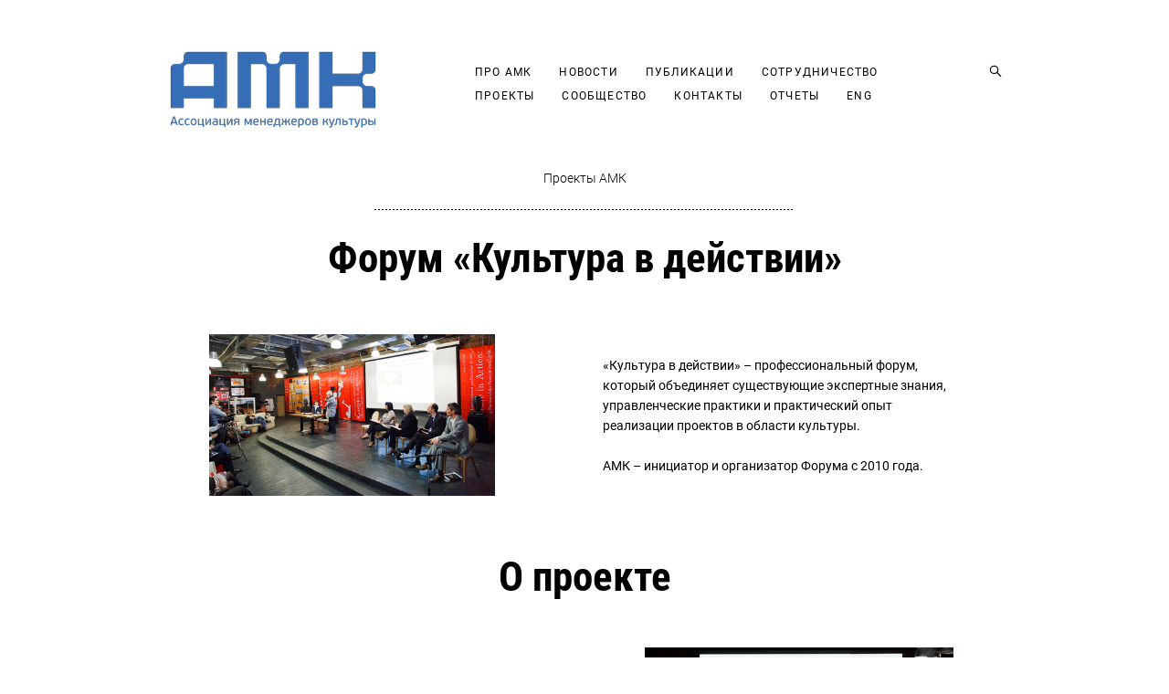

--- FILE ---
content_type: text/html; charset=UTF-8
request_url: https://amcult.ru/culturalforum
body_size: 21662
content:
<!-- Vigbo-cms //cdn-st2.vigbo.com/u32048/43163/ casey -->
<!DOCTYPE html>
<html lang="ru">
<head>
    <script>var _createCookie=function(e,o,t){var i,n="";t&&((i=new Date).setTime(i.getTime()+864e5*t),n="; expires="+i.toGMTString()),document.cookie=e+"="+o+n+"; path=/"};function getCookie(e){e=document.cookie.match(new RegExp("(?:^|; )"+e.replace(/([\.$?*|{}\(\)\[\]\\\/\+^])/g,"\\$1")+"=([^;]*)"));return e?decodeURIComponent(e[1]):void 0}"bot"==getCookie("_gphw_mode")&&_createCookie("_gphw_mode","humen",0);</script>
    <meta charset="utf-8">
<title>Форум «Культура в действии»</title>
<meta name="keywords" content="музей, конкурс, гранты, культура" />
<meta name="description" content="Проекты АМК" />
<meta property="og:title" content="Форум «Культура в действии»" />
<meta property="og:description" content="Проекты АМК" />
<meta property="og:url" content="https://amcult.ru/culturalforum" />
<meta property="og:type" content="website" />
<meta property="og:image" content="https://cdn-st2.vigbo.com/u32048/43163/blog/4399229/3283700/41524127/1000-e2932da52cfcbe799311236804cc634f.jpg" />
<meta property="og:image" content="https://cdn-st2.vigbo.com/u32048/43163/blog/4399229/3283700/41524103/1000-6b2011b57141933d6723319d7728c863.jpg" />
<meta property="og:image" content="https://cdn-st2.vigbo.com/u32048/43163/logo/u-dc3527e0521d71bfe8f002eeff462843.png" />

<meta name="viewport" content="width=device-width, initial-scale=1">


	<link rel="shortcut icon" href="//cdn-st2.vigbo.com/u32048/43163/favicon.ico" type="image/x-icon" />

<!-- Blog RSS -->

<!-- Preset CSS -->
    <script>window.use_preset = false;</script>

<script>
    window.cdn_paths = {};
    window.cdn_paths.modules = '//cdn-s.vigbo.com/cms/kevin2/site/' + 'dev/scripts/site/';
    window.cdn_paths.site_scripts = '//cdn-s.vigbo.com/cms/kevin2/site/' + 'dev/scripts/';
</script>
    <link href="https://fonts.googleapis.com/css?family=Abel|Alegreya:400,400i,700,700i,800,800i,900,900i|Alex+Brush|Amatic+SC:400,700|Andika|Anonymous+Pro:400i,700i|Anton|Arimo:400,400i,700,700i|Arsenal:400,400i,700,700i|Asap:400,400i,500,500i,600,600i,700,700i|Bad+Script|Baumans|Bitter:100,100i,200,200i,300,300i,400i,500,500i,600,600i,700i,800,800i,900,900i|Brygada+1918:400,700,400i,700i|Cactus+Classical+Serif|Carlito:400,700,400i,700i|Chocolate+Classical+Sans|Comfortaa:300,400,500,600,700|Commissioner:100,200,300,400,500,600,700,800,900|Cormorant:300i,400i,500,500i,600,600i,700i|Cormorant+Garamond:300i,400i,500,500i,600,600i,700i|Cormorant+Infant:300i,400i,500,500i,600,600i,700i|Cousine:400,400i,700,700i|Crafty+Girls|Cuprum:400,400i,700,700i|Days+One|Dela+Gothic+One|Delius+Unicase:400,700|Didact+Gothic|Dosis|EB+Garamond:400i,500,500i,600,600i,700i,800,800i|Euphoria+Script|Exo|Exo+2:100,100i,200,200i,300i,400i,500,500i,600,600i,700i,800,800i,900,900i|Federo|Fira+Code:300,500,600|Fira+Sans:100,100i,200,200i,300i,400i,500,500i,600,600i,700i,800,800i,900,900i|Fira+Sans+Condensed:100,100i,200,200i,300i,400i,500,500i,600,600i,700i,800,800i,900,900i|Forum|Gentium+Book+Plus:400,700,400i,700i|Gentium+Plus:400,700,400i,700i|Geologica:100,200,300,400,500,600,700,800,900|Glegoo:400,700|Golos+Text:400,500,600,700,800,900|Gudea:400,400i,700|Handlee|IBM+Plex+Mono:100,100i,200,200i,300i,400i,500,500i,600,600i,700i|IBM+Plex+Sans:100,100i,200,200i,300i,400i,500,500i,600,600i,700i|IBM+Plex+Serif:100,100i,200,200i,300,300i,400,400i,500,500i,600,600i,700,700i|Inter:100,200,300,400,500,600,700,800,900|Inter+Tight:100,200,300,400,500,600,700,800,900,100i,200i,300i,400i,500i,600i,700i,800i,900i|Istok+Web:400,400i,700,700i|JetBrains+Mono:100,100i,200,200i,300,300i,400,400i,500,500i,600,600i,700,700i,800,800i|Jost:100,100i,200,200i,300,300i,400,400i,500,500i,600,600i,700,700i,800,800i,900,900i|Jura:400,300,500,600,700|Kelly+Slab|Kranky|Krona+One|Leckerli+One|Ledger|Liter|Lobster|Lora:400,400i,700,700i,500,500i,600,600i|Lunasima:400,700|Manrope:200,300,400,500,600,700,800|Marck+Script|Marko+One|Marmelad|Merienda+One|Merriweather:300i,400i,700i,900,900i|Moderustic:300,400,500,600,700,800|Montserrat:300i,400i,500,500i,600,600i,700i,800,800i,900,900i|Montserrat+Alternates:100,100i,200,200i,300,300i,400,400i,500,500i,600,600i,700,700i,800,800i,900,900i|Mulish:200,300,400,500,600,700,800,900,200i,300i,400i,500i,600i,700i,800i,900i|Neucha|Noticia+Text:400,400i,700,700i|Noto+Sans:400,400i,700,700i|Noto+Sans+Mono:100,200,300,400,500,600,700,800,900|Noto+Serif:400,400i,700,700i|Noto+Serif+Display:100,200,300,400,500,600,700,800,900,100i,200i,300i,400i,500i,600i,700i,800i,900i|Nova+Flat|Nova+Oval|Nova+Round|Nova+Slim|Nunito:400,200,200i,300,300i,400i,600,600i,700,700i,800,800i,900,900i|Old+Standard+TT:400i|Open+Sans:300i,400i,600,600i,700i,800,800i|Open+Sans+Condensed:300,300i,700|Oranienbaum|Original+Surfer|Oswald:200,500,600|Oxygen:300|Pacifico|Philosopher:400,400i,700,700i|Piazzolla:100,200,300,400,500,600,700,800,900,100i,200i,300i,400i,500i,600i,700i,800i,900i|Play:400,700|Playfair+Display:400,700,400i,500,500i,600,600i,700i,800,800i,900,900i|Playfair+Display+SC|Poiret+One|Press+Start+2P|Prosto+One|PT+Mono|PT+Sans:400i,700i|PT+Sans+Caption:400,700|PT+Sans+Narrow:400,700|PT+Serif:400i,700i|PT+Serif+Caption:400,400i|Quicksand|Raleway:100,100i,300i,400i,500,500i,600,600i,700i,800,800i,900,900i|Roboto:100,100i,300i,400i,500,500i,700i,900,900i|Roboto+Condensed:300i,400i,700i|Roboto+Mono:100,100i,200,200i,300,300i,400,400i,500,500i,600,600i,700,700i|Roboto+Slab:100,200,500,600,800,900|Rochester|Rokkitt:400,100,300,500,600,700,800,900|Rubik:300i,400i,500,500i,600,600i,700i,800,800i,900,900i|Ruslan+Display|Russo+One|Salsa|Satisfy|Scada:400,400i,700,700i|Snippet|Sofia|Source+Code+Pro:200,300,400,500,600,700,900|Source+Sans+Pro:200,300,400,600,700,900|Source+Serif+Pro:200,200i,300,300i,400,400i,600,600i,700,700i,900,900i|Spectral:200,200i,300,300i,400,400i,500,500i,600,600i,700,700i,800,800i|Stint+Ultra+Expanded|STIX+Two+Text:400,700,400i,700i|Syncopate|Tenor+Sans|Tinos:400,400i,700,700i|Trochut|Ubuntu:300i,400i,500,500i,700i|Ubuntu+Condensed|Ubuntu+Mono:400,400i,700,700i|Unbounded:200,300,400,500,600,700,800,900|Underdog|Unkempt:400,700|Voces|Wix+Madefor+Display:400,500,600,700,800|Wix+Madefor+Text:400,500,600,700,800,400i,500i,600i,700i,800i|Yeseva+One|Ysabeau:100,200,300,400,500,600,700,800,900,100i,200i,300i,400i,500i,600i,700i,800i,900i|Ysabeau+Infant:100,200,300,400,500,600,700,800,900,100i,200i,300i,400i,500i,600i,700i,800i,900i|Ysabeau+Office:100,200,300,400,500,600,700,800,900,100i,200i,300i,400i,500i,600i,700i,800i,900i|Ysabeau+SC:100,200,300,400,500,600,700,800,900|Zen+Old+Mincho&display=swap&subset=cyrillic" rel="stylesheet">    <!-- CORE CSS -->
            <!-- SITE CSS -->
    <link rel="stylesheet" type="text/css" href="//cdn-s.vigbo.com/cms/kevin2/site/prod/css/build_cms_front.css?v=FnqQ0y">
    <!-- PREVIEW CSS -->
        
    <!-- LIFE CHANGED CSS -->
            <link rel="stylesheet" type="text/css" href="https://amcult.ru/css/custom.css?v=46.902" />
    
    
                    <!-- <script src="//cdn-s.vigbo.com/cms/kevin2/site/dev/scripts/vendor/jquery-1.9.1.min.js?v=dewsUi"></script> -->

    
    
    <!-- Google tag (gtag.js) -->
<script async src="https://www.googletagmanager.com/gtag/js?id=G-NBGRR20DLN"></script>
<script>
  window.dataLayer = window.dataLayer || [];
  function gtag(){dataLayer.push(arguments);}
  gtag('js', new Date());

  gtag('config', 'G-NBGRR20DLN');
</script>    <style>
    .adaptive-desktop .custom__content--max-width,
    .adaptive-desktop .md-infoline__wrap {
        max-width: 80%;
    }
</style>
    <script src="//cdn-s.vigbo.com/cms/kevin2/site/dev/scripts/vendor/jquery-3.3.1.min.js?ver=dewsUi"></script>

    </head>


	



    <body data-template="casey" class="f__preset-box f__site f__2 loading locale_ru casey mod--search-enable mod--img-logo mod--header-static mod--menu-action-on-scroll mod--menu-fixed-on-scroll mod--menu-effect-from-top mod--menu-align-content mod--infoline-cross-enable desktop adaptive-desktop mod--horizontal-menu mod--infoline-disable bot-version js--loading-cascade mod--font-none-preset layout-logo-left--by-logo   " data-preview="">

    <!-- +Share Body Code -->    


    <!-- -Share Body Code -->
    
        <div class="l-wrap js-wrap">

    <header class="l-header l-header-main js-header-main layout-logo-left--by-logo  ">
    <div class="l-header__wrapper custom__header-decorate-line custom__menu-bg-rgba mod--menubg-nochange custom__header-padding-y mod--show-menu-after-logo-load mod--effect-move-from-top">
        <div class="l-header__cont custom__content--max-width">

            <div class="l-header__row">

                <div class="l-header__col0 l-header__col l-header__mobile--box"><!-- mobile menu -->
                    <!-- basket icon for mobile -->
                                            <div class="md-menu__icons mod--right md-menu__li-l1">
                            <!-- Если есть поиск или корзина -->
    <div class="l-header__icons--box f__menu">
        &nbsp; <!-- для выравнивания по вертикали (дублирует размер шрифта) -->

        <div class="l-header__icons--wrap">
            <div class="js--iconBasketWrapper" >
                
            </div>

                            <div class="l-header__icon l-header__icon--search">
                    <a class="searchform__svg js--open_searchform design_editor-icons">
                        <svg xmlns="http://www.w3.org/2000/svg" viewBox="0 0 15.5 17.5"><ellipse class="search-svg-style" cx="5.92" cy="8.01" rx="5.17" ry="5.13"/><line class="search-svg-style" x1="9.59" y1="11.64" x2="14.75" y2="16.75"/></svg>
                    </a>
                </div>
                    </div>

        <!-- Add separator -->
                <!-- -->
    </div>
                        </div>
                                    </div>

                <div class="l-header__col1 l-header__col l-header__logo--box mod--set-logo-max-width">
                    <div id='logoWrap' class='logo__wrap' data-lt="" >
                        
<div class="logo logo-image">
	<a href="https://amcult.ru/">
		

			
			<img src="[data-uri]"
				 data-src="//cdn-st2.vigbo.com/u32048/43163/logo/u-dc3527e0521d71bfe8f002eeff462843.png?v=46.902"
				 alt=""
				 title=""
				 class=" mod--has-logo2x mod--has-logo1x "
				 						data-src2x="//cdn-st2.vigbo.com/u32048/43163/logo/u-@2x.png?v=46.902"
						data-width2x="200"
				 			/>
			</a>

</div>
                    </div>
                </div>

                <div class="l-header__col2 l-header__col l-header__menu--box">

                    <nav class='md-menu' data-menu-type="origin">
                        			<ul class="menu md-menu__main js--menu__main is--level1 		 mod--menu_left"><li  id="3453842" data-id="3453842" class="md-menu__li-l1 menu-item js--menu__li-l1  with-sub"><a class="md-menu__href-l1 js--menu-mobile-sildetoggle is--link-level1 f__menu   big-height5" href="https://amcult.ru/acm"  >ПРО АМК</a><div class="md-menu__wrap-l2 js--menu-submenu" id="sub-3453842" data-parent-id="3453842"><ul class="mod--submenu-center js--menu-submenu__ul mod--custom-scrollbar__not-mac"><li class="md-menu__li-l2 "><a class="md-menu__href-l2 f__sub-menu" href="https://amcult.ru/acm"  >Организация</a></li><li class="md-menu__li-l2 "><a class="md-menu__href-l2 f__sub-menu" href="https://amcult.ru/team"  >Команда</a></li><li class="md-menu__li-l2 "><a class="md-menu__href-l2 f__sub-menu" href="https://amcult.ru/sovet-partnerstva-amk"  >Совет партнерства </a></li><li class="md-menu__li-l2 "><a class="md-menu__href-l2 f__sub-menu" href="https://amcult.ru/vakansii"  >Вакансии</a></li><li class="md-menu__li-l2 "><a class="md-menu__href-l2 f__sub-menu" href="https://amcult.ru/dokumentatsija"  >Документация</a></li></ul></div></li><li  id="3453839" data-id="3453839" class="md-menu__li-l1 menu-item js--menu__li-l1 "><a class="md-menu__href-l1 is--link-level1 f__menu  big-height5" href="https://amcult.ru/news"  >НОВОСТИ</a></li><li  id="4449515" data-id="4449515" class="md-menu__li-l1 menu-item js--menu__li-l1  with-sub"><a class="md-menu__href-l1 js--menu-mobile-sildetoggle is--link-level1 f__menu   big-height5" href="https://amcult.ru/editions"  >ПУБЛИКАЦИИ</a><div class="md-menu__wrap-l2 js--menu-submenu" id="sub-4449515" data-parent-id="4449515"><ul class="mod--submenu-center js--menu-submenu__ul mod--custom-scrollbar__not-mac"><li class="md-menu__li-l2 "><a class="md-menu__href-l2 f__sub-menu" href="https://amcult.ru/editions"  >ИЗДАНИЯ</a></li><li class="md-menu__li-l2 "><a class="md-menu__href-l2 f__sub-menu" href="https://amcult.ru/articles"  >ДАЙДЖЕСТЫ И СТАТЬИ</a></li><li class="md-menu__li-l2 "><a class="md-menu__href-l2 f__sub-menu" href="https://amcult.ru/smi-o-proektah"  >СМИ О ПРОЕКТАХ</a></li></ul></div></li><li  id="3453851" data-id="3453851" class="md-menu__li-l1 menu-item js--menu__li-l1 "><a class="md-menu__href-l1 is--link-level1 f__menu  big-height5" href="https://amcult.ru/services"  >СОТРУДНИЧЕСТВО</a></li><li  id="3453860" data-id="3453860" class="md-menu__li-l1 menu-item js--menu__li-l1 "><a class="md-menu__href-l1 is--link-level1 f__menu  big-height5" href="https://amcult.ru/portfolio"  >ПРОЕКТЫ</a></li><li  id="3453872" data-id="3453872" class="md-menu__li-l1 menu-item js--menu__li-l1 "><a class="md-menu__href-l1 is--link-level1 f__menu  big-height5" href="https://amcult.ru/tobememberofacm"  >СООБЩЕСТВО</a></li><li  id="4042682" data-id="4042682" class="md-menu__li-l1 menu-item js--menu__li-l1 "><a class="md-menu__href-l1 is--link-level1 f__menu  big-height5" href="https://amcult.ru/contacts"  >КОНТАКТЫ</a></li><li  id="6350736" data-id="6350736" class="md-menu__li-l1 menu-item js--menu__li-l1 "><a class="md-menu__href-l1 is--link-level1 f__menu  big-height5" href="https://amcult.ru/otchety"  >ОТЧЕТЫ</a></li><li  id="4484510" data-id="4484510" class="md-menu__li-l1 menu-item js--menu__li-l1 "><a class="md-menu__href-l1 is--link-level1 f__menu  big-height5" href="http://en.amcult.ru" rel="ext noopener noreferrer" >ENG</a></li></ul><div class="md-menu-mobile__socials social-icons"><div class="social-icons-wrapper"></div></div>
                        <div class="js--menu-icons md-menu__icons md-menu__li-l1 md-menu__has-separator " >
                            <!-- Если есть поиск или корзина -->
    <div class="l-header__icons--box f__menu">
        &nbsp; <!-- для выравнивания по вертикали (дублирует размер шрифта) -->

        <div class="l-header__icons--wrap">
            <div class="js--iconBasketWrapper" >
                
            </div>

                            <div class="l-header__icon l-header__icon--search">
                    <a class="searchform__svg js--open_searchform design_editor-icons">
                        <svg xmlns="http://www.w3.org/2000/svg" viewBox="0 0 15.5 17.5"><ellipse class="search-svg-style" cx="5.92" cy="8.01" rx="5.17" ry="5.13"/><line class="search-svg-style" x1="9.59" y1="11.64" x2="14.75" y2="16.75"/></svg>
                    </a>
                </div>
                    </div>

        <!-- Add separator -->
                <!-- -->
    </div>
                        </div>
                    </nav>
                </div>

                <div class="l-header__col3 l-header__col l-header__ham--box" data-count-pages="9">
    <div class="md-menu__hamburger js-mob-menu-open">
        <svg height="20px" xmlns="http://www.w3.org/2000/svg" viewBox="0 0 18 17.5"><line class="hamburger-svg-style" y1="1" x2="18" y2="1"/><line class="hamburger-svg-style" y1="7" x2="18" y2="7"/><line class="hamburger-svg-style" y1="13" x2="18" y2="13"/></svg>
    </div>
</div>

            </div>
        </div>
    </div>
</header>








        <!-- Mobile menu -->
        <!-- mobile menu -->
<div  data-menu-type="mobile" data-custom-scroll data-set-top="stay-in-window" class="custom__header-decorate-line mod--custom-scroll-hidden mod--custom-scroll-resize md-menu--mobile js--menu--mobile mod--set-top--stop-mobile">
    <div class="md-menu--mobile__cont js--menu-mobile__cont">
                <div class="md-menu__icons mod--right md-menu__li-l1 js--menu__li-l1">
            <!-- Если есть поиск или корзина -->
    <div class="l-header__icons--box f__menu">
        &nbsp; <!-- для выравнивания по вертикали (дублирует размер шрифта) -->

        <div class="l-header__icons--wrap">
            <div class="js--iconBasketWrapper" >
                
            </div>

                            <div class="l-header__icon l-header__icon--search">
                    <a class="searchform__svg js--open_searchform design_editor-icons">
                        <svg xmlns="http://www.w3.org/2000/svg" viewBox="0 0 15.5 17.5"><ellipse class="search-svg-style" cx="5.92" cy="8.01" rx="5.17" ry="5.13"/><line class="search-svg-style" x1="9.59" y1="11.64" x2="14.75" y2="16.75"/></svg>
                    </a>
                </div>
                    </div>

        <!-- Add separator -->
                <!-- -->
    </div>
        </div>
        
        			<ul class="menu md-menu__main js--menu__main is--level1 		 mod--menu_left"><li  id="3453842" data-id="3453842" class="md-menu__li-l1 menu-item js--menu__li-l1  with-sub"><a class="md-menu__href-l1 js--menu-mobile-sildetoggle is--link-level1 f__menu   big-height5" href="https://amcult.ru/acm"  >ПРО АМК</a><div class="md-menu__wrap-l2 js--menu-submenu" id="sub-3453842" data-parent-id="3453842"><ul class="mod--submenu-center js--menu-submenu__ul mod--custom-scrollbar__not-mac"><li class="md-menu__li-l2 "><a class="md-menu__href-l2 f__sub-menu" href="https://amcult.ru/acm"  >Организация</a></li><li class="md-menu__li-l2 "><a class="md-menu__href-l2 f__sub-menu" href="https://amcult.ru/team"  >Команда</a></li><li class="md-menu__li-l2 "><a class="md-menu__href-l2 f__sub-menu" href="https://amcult.ru/sovet-partnerstva-amk"  >Совет партнерства </a></li><li class="md-menu__li-l2 "><a class="md-menu__href-l2 f__sub-menu" href="https://amcult.ru/vakansii"  >Вакансии</a></li><li class="md-menu__li-l2 "><a class="md-menu__href-l2 f__sub-menu" href="https://amcult.ru/dokumentatsija"  >Документация</a></li></ul></div></li><li  id="3453839" data-id="3453839" class="md-menu__li-l1 menu-item js--menu__li-l1 "><a class="md-menu__href-l1 is--link-level1 f__menu  big-height5" href="https://amcult.ru/news"  >НОВОСТИ</a></li><li  id="4449515" data-id="4449515" class="md-menu__li-l1 menu-item js--menu__li-l1  with-sub"><a class="md-menu__href-l1 js--menu-mobile-sildetoggle is--link-level1 f__menu   big-height5" href="https://amcult.ru/editions"  >ПУБЛИКАЦИИ</a><div class="md-menu__wrap-l2 js--menu-submenu" id="sub-4449515" data-parent-id="4449515"><ul class="mod--submenu-center js--menu-submenu__ul mod--custom-scrollbar__not-mac"><li class="md-menu__li-l2 "><a class="md-menu__href-l2 f__sub-menu" href="https://amcult.ru/editions"  >ИЗДАНИЯ</a></li><li class="md-menu__li-l2 "><a class="md-menu__href-l2 f__sub-menu" href="https://amcult.ru/articles"  >ДАЙДЖЕСТЫ И СТАТЬИ</a></li><li class="md-menu__li-l2 "><a class="md-menu__href-l2 f__sub-menu" href="https://amcult.ru/smi-o-proektah"  >СМИ О ПРОЕКТАХ</a></li></ul></div></li><li  id="3453851" data-id="3453851" class="md-menu__li-l1 menu-item js--menu__li-l1 "><a class="md-menu__href-l1 is--link-level1 f__menu  big-height5" href="https://amcult.ru/services"  >СОТРУДНИЧЕСТВО</a></li><li  id="3453860" data-id="3453860" class="md-menu__li-l1 menu-item js--menu__li-l1 "><a class="md-menu__href-l1 is--link-level1 f__menu  big-height5" href="https://amcult.ru/portfolio"  >ПРОЕКТЫ</a></li><li  id="3453872" data-id="3453872" class="md-menu__li-l1 menu-item js--menu__li-l1 "><a class="md-menu__href-l1 is--link-level1 f__menu  big-height5" href="https://amcult.ru/tobememberofacm"  >СООБЩЕСТВО</a></li><li  id="4042682" data-id="4042682" class="md-menu__li-l1 menu-item js--menu__li-l1 "><a class="md-menu__href-l1 is--link-level1 f__menu  big-height5" href="https://amcult.ru/contacts"  >КОНТАКТЫ</a></li><li  id="6350736" data-id="6350736" class="md-menu__li-l1 menu-item js--menu__li-l1 "><a class="md-menu__href-l1 is--link-level1 f__menu  big-height5" href="https://amcult.ru/otchety"  >ОТЧЕТЫ</a></li><li  id="4484510" data-id="4484510" class="md-menu__li-l1 menu-item js--menu__li-l1 "><a class="md-menu__href-l1 is--link-level1 f__menu  big-height5" href="http://en.amcult.ru" rel="ext noopener noreferrer" >ENG</a></li></ul><div class="md-menu-mobile__socials social-icons"><div class="social-icons-wrapper"></div></div>
        <span class="js-close-mobile-menu close-mobile-menu">
        <!--<svg width="20px" height="20px"  xmlns="http://www.w3.org/2000/svg" viewBox="0 0 14.39 17.5"><line class="close-menu-burger" x1="0.53" y1="2.04" x2="13.86" y2="15.37"/><line class="close-menu-burger" x1="0.53" y1="15.37" x2="13.86" y2="2.04"/></svg>-->
            <svg xmlns="http://www.w3.org/2000/svg" width="18" height="18" viewBox="0 0 18 18"><path class="close-menu-burger" fill="none" fill-rule="evenodd" stroke="#fff" stroke-linecap="round" stroke-linejoin="round" stroke-width="1.5" d="M9 9.5l8-8-8 8-8-8 8 8zm0 0l8 8-8-8-8 8 8-8z"/></svg>
        </span>
    </div>
</div>

        <!-- Blog Slider -->
        
        <!-- CONTENT -->
        <div class="l-content l-content--main  desktop ">
            <section id="blog" class="l-content--box blog composite" data-structure="blog-dispatcher" data-blog-type="" data-blog-preview-layout="">
    <div class="">
        <!-- Desktop/Mobile Blog -->
        
                <style>
        #post-content .element-box > .element { padding-bottom: 10px; }

        .composite-content .composite-content-box {
            max-width: 900px;
            margin: 0 auto;
        }

    </style>

    <script type="text/json" id="blog-options">
        {"sid":"4399229","url":"culturalforum","design":null}    </script>

    <script type="text/json" id="post-form-error-messages">
        {"required":"\u041e\u0431\u044f\u0437\u0430\u0442\u0435\u043b\u044c\u043d\u043e \u043a \u0437\u0430\u043f\u043e\u043b\u043d\u0435\u043d\u0438\u044e","mailerror":"\u0412\u0432\u0435\u0434\u0438\u0442\u0435 \u043a\u043e\u0440\u0440\u0435\u043a\u0442\u043d\u044b\u0439 e-mail","msgInvalidFileExtension":"\u041d\u0435\u0434\u043e\u043f\u0443\u0441\u0442\u0438\u043c\u044b\u0439 \u0444\u043e\u0440\u043c\u0430\u0442 \u0444\u0430\u0439\u043b\u0430 \"{name}\", \u0437\u0430\u0433\u0440\u0443\u0437\u0438\u0442\u0435 \u0444\u0430\u0439\u043b \u0432 \u0444\u043e\u0440\u043c\u0430\u0442\u0435 \"{extensions}\"","msgSizeTooLarge":"\u0424\u0430\u0439\u043b \"{name}\" ({size} KB) \u0441\u043b\u0438\u0448\u043a\u043e\u043c \u0431\u043e\u043b\u044c\u0448\u043e\u0439, \u043c\u0430\u043a\u0441\u0438\u043c\u0430\u043b\u044c\u043d\u044b\u0439 \u0440\u0430\u0437\u043c\u0435\u0440 \u0444\u0430\u0439\u043b\u0430 {maxSize} KB.","msgSumSizeTooLarge":"\u041e\u0431\u0449\u0438\u0439 \u0440\u0430\u0437\u043c\u0435\u0440 \u0444\u0430\u0439\u043b\u043e\u0432 \u043d\u0435 \u0434\u043e\u043b\u0436\u0435\u043d \u043f\u0440\u0435\u0432\u044b\u0448\u0430\u0442\u044c 25 \u041cB","msgDuplicateFile":"\u0424\u0430\u0439\u043b \"{name}\" \u0443\u0436\u0435 \u043f\u0440\u0438\u043a\u0440\u0435\u043f\u043b\u0435\u043d. \u0412\u044b \u043d\u0435 \u043c\u043e\u0436\u0435\u0442\u0435 \u043f\u0440\u0438\u043a\u0440\u0435\u043f\u0438\u0442\u044c 2 \u043e\u0434\u0438\u043d\u0430\u043a\u043e\u0432\u044b\u0445 \u0444\u0430\u0439\u043b\u0430."}    </script>

    <script type="text/json" id="blog-protect-images-options">
        {"message":"","protectImage":"n"}    </script>
    <script>window.widgetPostMapScroll = true;</script>

    <div class="composite-content blog-content sidebar-position-none blog-type-post"
         data-backbone-view="blog-post"
         data-protect-image="Array">
        <!-- composite-content-box -->
        <div class=" blog-content-box">
            

<div class="items">
    <article class="post composite-frontend-post" id="post_3283700">
        <div id="post-content" style="max-width: 100%;">
            <div class="post-body">
	<style type="text/css">.adaptive-desktop #section3283700_0 .section__content{min-height:10px;}</style><a id="custom" class="js--anchor" name="custom"></a><div class="md-section js--section mod--none-top-padding" id="section3283700_0">
        
    <div class="section__bg"  ></div>
			<div class="section__content">
				<div class="container custom__content--max-width"><div class="row"><div class="col col-md-24"><div class="widget"
	 id="widget_41524202"
	 data-id="41524202"
	 data-type="simple-text">

    
<div class="element simple-text transparentbg" id="w_41524202" style="background-color: transparent; ">
    <div class="text-box text-box-test1  nocolumns" style="max-width: 80%; -moz-column-gap: 10px; -webkit-column-gap: 10px; column-gap: 10px; letter-spacing: 0em; line-height: 1.4; font-family: 'Roboto'; font-size: 16px !important;  margin: 0 auto; ">
        <p style="text-align: center;"><a href="http://amcult.ru/portfolio"><span style="font-size:14px;"><span style="font-family:roboto light;">Проекты АМК</span></span></a></p>
        
    </div>
</div></div>
<div class="widget"
	 id="widget_41524205"
	 data-id="41524205"
	 data-type="post-break-line">

    <div class="element post-break-line" id="w_41524205">
        
    <div class="break-line" style="width: 50%; margin: 0px auto;">
       <div class="decoration" style="background: url(&quot;[data-uri]&quot;) center center repeat-x;"></div>
    </div>
</div></div>
<div class="widget"
	 id="widget_41524097"
	 data-id="41524097"
	 data-type="post-title">

    <div class="element post-title" id="w_41524097">
<div class="widget-content">
    <style>
        #w_41524097 .title-shell {
                color: #000000;
                            font-family: Roboto Condensed;
                font-size: 45px;
                                        justify-content: center;
                    }
                #w_41524097 .title {
                                    letter-spacing: 0em;
                margin-right: 0em;
                                        line-height: 1.2em;
                        font-weight: bold;                                                    }
        
        
        
                #w_41524097 .title-shell:before,
        #w_41524097 .title-shell:after {
            display: none;
        }
        #w_41524097  .title {
            max-width: 100%;
        }
            </style>
    <div class='title-wrapper'>

    
                <div class="title-shell">
                <p class="title stop-css">
                    Форум «Культура в действии»                </p>
            </div>
        
    </div>
</div>
</div>

</div>
<div class="widget"
	 id="widget_41524130"
	 data-id="41524130"
	 data-type="post-indent">

    <div class="wg-post-indent" id="w_41524130">
    <div class="wg-post-indent__inner" style="width: 100%; height: 18px;"></div>
</div></div>
</div></div><div class="row"><div class="col col-md-11"><div class="widget"
	 id="widget_41524127"
	 data-id="41524127"
	 data-type="simple-image">

    <script type="text/json" class='widget-options'>
{"photoData":{"id":"39439064","name":"e2932da52cfcbe799311236804cc634f.jpg","crop":{"w":"1200","h":"716","r":"custom","x":"23","y":"78","x2":"811","y2":"525","pw":"898","ph":"536"},"size":{"height":"716","width":"1200"},"width":"1200","height":"716","bg":"rgba(109,92,90,.7)"},"storage":"\/\/cdn-st2.vigbo.com\/u32048\/43163\/blog\/4399229\/3283700\/41524127\/"}</script>



<div class="element simple-image custom imageNoStretch  mod--gallery-easy    " id="w_41524127">
    <div class="image-box ae--hover-effect__parent js--hover-effect__parent" style="max-width: 76%; text-align: center; ">

        <div class="image-block ae--hover-effect__child-first">
            <div class="gallery-squery-bg mod--center" style="background-color: rgba(109,92,90,.7); max-width: 1053px"></div>
            <img style="width: 1053px" class="js--pin-show image-pic gallery-image-in"  src='[data-uri]' data-base-path="//cdn-st2.vigbo.com/u32048/43163/blog/4399229/3283700/41524127/" data-file-name="e2932da52cfcbe799311236804cc634f.jpg" data-dynamic="true" alt="" width="1053" height="716" data-width="1053" data-height="597" />
            <div class="ae--hover-effect__child-first__inner js--pin-show"  ></div>
        </div>
        
    </div>
</div>
</div>
</div><div class="col col-md-13"><div class="widget"
	 id="widget_41524118"
	 data-id="41524118"
	 data-type="simple-text">

    
<div class="element simple-text transparentbg" id="w_41524118" style="background-color: transparent; ">
    <div class="text-box text-box-test1  nocolumns" style="max-width: 80%; -moz-column-gap: 10px; -webkit-column-gap: 10px; column-gap: 10px; letter-spacing: 0em; line-height: 1.4; font-family: 'Roboto'; font-size: 16px !important;  margin: 0 auto; ">
        <p>&nbsp;</p>

<p><span style="font-size: 14px; letter-spacing: 0em; background-color: transparent;">&laquo;Культура в действии&raquo; &ndash; профессиональный форум, который объединяет существующие экспертные знания, управленческие практики и практический опыт реализации проектов в области культуры.</span></p>

<p><br />
<span style="font-size: 14px; letter-spacing: 0em; background-color: transparent;">АМК &ndash; инициатор и организатор Форума с 2010 года.</span></p>
        
    </div>
</div></div>
</div></div></div></div></div><style type="text/css">.adaptive-desktop #section3283700_1 .section__content{min-height:10px;}</style><a id="custom-1" class="js--anchor" name="custom-1"></a><div class="md-section js--section mod--none-top-padding" id="section3283700_1">
        
    <div class="section__bg"  ></div>
			<div class="section__content">
				<div class="container custom__content--max-width"><div class="row"><div class="col col-md-24"><div class="widget"
	 id="widget_41524157"
	 data-id="41524157"
	 data-type="post-title">

    <div class="element post-title" id="w_41524157">
<div class="widget-content">
    <style>
        #w_41524157 .title-shell {
                color: #000000;
                            font-family: Roboto Condensed;
                font-size: 45px;
                                        justify-content: center;
                    }
                #w_41524157 .title {
                                    letter-spacing: 0em;
                margin-right: 0em;
                                        line-height: 1.2em;
                        font-weight: bold;                                                    }
        
        
        
                #w_41524157 .title-shell:before,
        #w_41524157 .title-shell:after {
            display: none;
        }
        #w_41524157  .title {
            max-width: 100%;
        }
            </style>
    <div class='title-wrapper'>

    
                <div class="title-shell">
                <p class="title stop-css">
                    О проекте                </p>
            </div>
        
    </div>
</div>
</div>

</div>
</div></div><div class="row"><div class="col col-md-24"><div class="widget"
	 id="widget_41524160"
	 data-id="41524160"
	 data-type="post-indent">

    <div class="wg-post-indent" id="w_41524160">
    <div class="wg-post-indent__inner" style="width: 100%; height: 12px;"></div>
</div></div>
</div></div><div class="row"><div class="col col-md-11"><div class="widget"
	 id="widget_41524121"
	 data-id="41524121"
	 data-type="simple-text">

    
<div class="element simple-text transparentbg" id="w_41524121" style="background-color: transparent; ">
    <div class="text-box text-box-test1  nocolumns" style="max-width: 83%; -moz-column-gap: 10px; -webkit-column-gap: 10px; column-gap: 10px; letter-spacing: 0em; line-height: 1.4; font-family: 'Roboto'; font-size: 16px !important;  margin: 0 auto; ">
        <p>&nbsp;</p>

<p><span style="font-size: 14px; letter-spacing: 0em; background-color: transparent;">В Форуме 2012 года приняли участие более 300 профессионалов из 27 регионов России и Европы. Это руководители учреждений культуры, творческие предприниматели и представители сектора креативных индустрий, действующие менеджеры культуры, представители органов государственной федеральной и региональной власти, европейские партнеры и эксперты из Великобритании, Нидерландов и Италии, специалисты фондов и доноров и другие.</span></p>
        
    </div>
</div></div>
</div><div class="col col-md-1"><div class="widget"
	 id="widget_41524145"
	 data-id="41524145"
	 data-type="post-indent">

    <div class="wg-post-indent" id="w_41524145">
    <div class="wg-post-indent__inner" style="width: 100%; height: 100px;"></div>
</div></div>
</div><div class="col col-md-12"><div class="widget"
	 id="widget_41524103"
	 data-id="41524103"
	 data-type="simple-image">

    <script type="text/json" class='widget-options'>
{"photoData":{"id":"39436271","name":"6b2011b57141933d6723319d7728c863.jpg","crop":[],"size":{"height":"668","width":"1200"},"width":"1200","height":"668","bg":"rgba(125,124,120,.7)"},"storage":"\/\/cdn-st2.vigbo.com\/u32048\/43163\/blog\/4399229\/3283700\/41524103\/"}</script>



<div class="element simple-image origin imageNoStretch  mod--gallery-easy    " id="w_41524103">
    <div class="image-box ae--hover-effect__parent js--hover-effect__parent" style="max-width: 75%; text-align: center; ">

        <div class="image-block ae--hover-effect__child-first">
            <div class="gallery-squery-bg mod--center" style="background-color: rgba(125,124,120,.7); max-width: 1200px"></div>
            <img style="width: 1200px" class="js--pin-show image-pic gallery-image-in"  src='[data-uri]' data-base-path="//cdn-st2.vigbo.com/u32048/43163/blog/4399229/3283700/41524103/" data-file-name="6b2011b57141933d6723319d7728c863.jpg" data-dynamic="true" alt="" width="1200" height="668" data-width="1200" data-height="668" />
            <div class="ae--hover-effect__child-first__inner js--pin-show"  ></div>
        </div>
        
    </div>
</div>
</div>
</div></div><div class="row"><div class="col col-md-24"><div class="widget"
	 id="widget_41524139"
	 data-id="41524139"
	 data-type="post-indent">

    <div class="wg-post-indent" id="w_41524139">
    <div class="wg-post-indent__inner" style="width: 100%; height: 21px;"></div>
</div></div>
</div></div><div class="row"><div class="col col-md-11"><div class="widget"
	 id="widget_41524106"
	 data-id="41524106"
	 data-type="simple-image">

    <script type="text/json" class='widget-options'>
{"photoData":{"id":"39436286","name":"0be53df234dd0aa94b6bdffb27c40b56.jpg","crop":[],"size":{"height":"676","width":"1200"},"width":"1200","height":"676","bg":"rgba(78,53,40,.7)"},"storage":"\/\/cdn-st2.vigbo.com\/u32048\/43163\/blog\/4399229\/3283700\/41524106\/"}</script>



<div class="element simple-image origin imageNoStretch  mod--gallery-easy    " id="w_41524106">
    <div class="image-box ae--hover-effect__parent js--hover-effect__parent" style="max-width: 75%; text-align: center; ">

        <div class="image-block ae--hover-effect__child-first">
            <div class="gallery-squery-bg mod--center" style="background-color: rgba(78,53,40,.7); max-width: 1200px"></div>
            <img style="width: 1200px" class="js--pin-show image-pic gallery-image-in"  src='[data-uri]' data-base-path="//cdn-st2.vigbo.com/u32048/43163/blog/4399229/3283700/41524106/" data-file-name="0be53df234dd0aa94b6bdffb27c40b56.jpg" data-dynamic="true" alt="" width="1200" height="676" data-width="1200" data-height="676" />
            <div class="ae--hover-effect__child-first__inner js--pin-show"  ></div>
        </div>
        
    </div>
</div>
</div>
</div><div class="col col-md-1"><div class="widget"
	 id="widget_41524151"
	 data-id="41524151"
	 data-type="post-indent">

    <div class="wg-post-indent" id="w_41524151">
    <div class="wg-post-indent__inner" style="width: 100%; height: 100px;"></div>
</div></div>
</div><div class="col col-md-12"><div class="widget"
	 id="widget_41524124"
	 data-id="41524124"
	 data-type="simple-text">

    
<div class="element simple-text transparentbg" id="w_41524124" style="background-color: transparent; ">
    <div class="text-box text-box-test1  nocolumns" style="max-width: 80%; -moz-column-gap: 10px; -webkit-column-gap: 10px; column-gap: 10px; letter-spacing: 0em; line-height: 1.4; font-family: 'Roboto'; font-size: 16px !important;  margin: 0 auto; ">
        <p>&nbsp;</p>

<p>&nbsp;</p>

<p><span style="font-size: 14px; letter-spacing: 0em;">В рамках Форума состоялись подиумные дискуссии и практические мастер-классы. Важной составляющей Форума являются презентации специально созданных методических материалов по актуальным темам культурной практики.</span></p>
        
    </div>
</div></div>
</div></div></div></div></div><style type="text/css">.adaptive-desktop #section3283700_2 .section__content{min-height:10px;}</style><a id="custom-2" class="js--anchor" name="custom-2"></a><div class="md-section js--section mod--none-bottom-padding" id="section3283700_2">
        
    <div class="section__bg"  ></div>
			<div class="section__content">
				<div class="container custom__content--max-width"><div class="row"><div class="col col-md-24"><div class="widget"
	 id="widget_41524163"
	 data-id="41524163"
	 data-type="post-title">

    <div class="element post-title" id="w_41524163">
<div class="widget-content">
    <style>
        #w_41524163 .title-shell {
                color: #000000;
                            font-family: Roboto Condensed;
                font-size: 45px;
                                        justify-content: center;
                    }
                #w_41524163 .title {
                                    letter-spacing: 0em;
                margin-right: 0em;
                                        line-height: 1.2em;
                        font-weight: bold;                                                    }
        
        
        
                #w_41524163 .title-shell:before,
        #w_41524163 .title-shell:after {
            display: none;
        }
        #w_41524163  .title {
            max-width: 100%;
        }
            </style>
    <div class='title-wrapper'>

    
                <div class="title-shell">
                <p class="title stop-css">
                    Фотографии                </p>
            </div>
        
    </div>
</div>
</div>

</div>
<div class="widget"
	 id="widget_41571347"
	 data-id="41571347"
	 data-type="post-indent">

    <div class="wg-post-indent" id="w_41571347">
    <div class="wg-post-indent__inner" style="width: 100%; height: 25px;"></div>
</div></div>
</div></div><div class="row"><div class="col col-md-24"><div class="widget"
	 id="widget_41571284"
	 data-id="41571284"
	 data-type="post-gallery">

    
<script type="text/json" class="widget-options">
{"photos":[[{"id":"39436298","width":"1200","height":"800","file":"46b81c76fa63d2a983d1a60c667449d1.jpg"}],[{"id":"39436301","width":"1200","height":"813","file":"c55db8810018859ebde64ea8bad63f41.jpg"}],[{"id":"39436304","width":"1200","height":"800","file":"e7a6ca517e934fd1bdc862dc9aeac420.jpg"}],[{"id":"39436307","width":"1200","height":"800","file":"a745cdd685412e00d52cc4bc2148b59e.jpg"}],[{"id":"39436310","width":"856","height":"1200","file":"fc8be9d7ed6ef22d973e3565844d76e2.jpg"}],[{"id":"39436313","width":"1200","height":"775","file":"cb8ea520827f9e38d18f57c2a540a989.jpg"}],[{"id":"39436319","width":"1200","height":"753","file":"9469eb4fbc065a13cf9188c31153cfb1.jpg"}],[{"id":"39436322","width":"1200","height":"630","file":"6dd5a0e2990d75efe0018a6efc173736.jpg"}],[{"id":"39436316","width":"801","height":"1200","file":"567eda3897970fc86f99c3e0f9d467b3.jpg"}],[{"id":"39436325","width":"1200","height":"653","file":"928e47d5c2b0b4885fff785e796b28a1.jpg"}],[{"id":"39436328","width":"1200","height":"778","file":"de74f843c24e3298dfa4bdeda6365890.jpg"}],[{"id":"39436331","width":"1200","height":"690","file":"16356149b0739ea52456772c311d5156.jpg"}],[{"id":"39436334","width":"1200","height":"815","file":"c2369acff72fc502f5ccdf8fdf05a9b3.jpg"}],[{"id":"39436337","width":"1200","height":"800","file":"ac66337c17b2f936e649dd47e096eccf.jpg"}],[{"id":"39436340","width":"1200","height":"800","file":"4e462a3d9ddd5b3492c8799af6d88d0a.jpg"}],[{"id":"39436343","width":"1200","height":"800","file":"2eebaedcbb6ec4d29ffb833b7fc8c5e2.jpg"}],[{"id":"39436346","width":"797","height":"1200","file":"ef8a23d2188465d56ab619aa42399332.jpg"}],[{"id":"39436349","width":"810","height":"1200","file":"c64d897f0fa6dcc0bb030abfbf5d7c2e.jpg"}],[{"id":"39436352","width":"1200","height":"800","file":"0066788c8261b6eff694e96c0f80881d.jpg"}],[{"id":"39436355","width":"1200","height":"800","file":"029b9e8ee8f1f11ba92414b468df352d.jpg"}],[{"id":"39436358","width":"1200","height":"800","file":"16a957bf7efa1ac37a3c9d93e5b656c7.jpg"}],[{"id":"39436364","width":"1200","height":"788","file":"db939ff0f50c7f84cb45582409147742.jpg"}],[{"id":"39436367","width":"1200","height":"800","file":"30ce0b0f9a0dfe7f6f7c82382fd10bff.jpg"}],[{"id":"39436370","width":"809","height":"1200","file":"50b80e37cf5a218dc85d0b3e809114f6.jpg"}],[{"id":"39436373","width":"1200","height":"800","file":"d936d66f92bb63dac7599cd71f3f23b7.jpg"}],[{"id":"39436376","width":"1200","height":"800","file":"797e592d5f70c656d4c76d25121dd547.jpg"}],[{"id":"39436379","width":"1200","height":"796","file":"6fe3a57576dd5cd36952dbf4f0533f25.jpg"}],[{"id":"39436382","width":"1200","height":"807","file":"c332e8da1f7fafc96accc76107f71bf1.jpg"}],[{"id":"39436385","width":"1200","height":"778","file":"f47c2ece1d81e31abc24bd45d637897a.jpg"}],[{"id":"39436388","width":"1200","height":"800","file":"ac44557fde427c85c1944a33dffe8882.jpg"}],[{"id":"39436394","width":"1200","height":"737","file":"b34ffc862490fd0229eedbb4a9398f7e.jpg"}],[{"id":"39436397","width":"1200","height":"737","file":"2b7d50158c64d516136d02d669086a0a.jpg"}],[{"id":"39436400","width":"1200","height":"800","file":"f0c1540769d249d3694a55febdb3d2ab.jpg"}],[{"id":"39436406","width":"1200","height":"816","file":"072b6ef78071df37372930682b3e3c08.jpg"}],[{"id":"39436409","width":"1200","height":"805","file":"dbbde6f9e023ef72c5db32c98e03f0a3.jpg"}],[{"id":"39436412","width":"1200","height":"676","file":"843f181428344dad0bed3e40c9f4af56.jpg"}],[{"id":"39436415","width":"1200","height":"697","file":"724c78e9820e5ac4711525cac3267ad0.jpg"}],[{"id":"39436418","width":"1200","height":"736","file":"752262dc05de4e76f24d9e95c90ffd82.jpg"}],[{"id":"39436421","width":"1200","height":"652","file":"dec8a3cdf8e14ddad5b289e2781974cc.jpg"}],[{"id":"39436427","width":"1200","height":"742","file":"f4b0705697e62e0ed78e6803e38c68cc.jpg"}],[{"id":"39436430","width":"1200","height":"722","file":"c35b18c5581a3a487ee01532d8aa6ed0.jpg"}],[{"id":"39436433","width":"1200","height":"742","file":"60f482b6deb8f934538ad737429fa249.jpg"}],[{"id":"39436436","width":"1200","height":"791","file":"aefb021aee0e4be41b003cbdf730ed80.jpg"}]],"photoGap":10,"storage":"\/\/cdn-st2.vigbo.com\/u32048\/43163\/blog\/4399229\/3283700\/41571284\/","fullscreen":"y"}</script>
<style>
    .adaptive-desktop #widget_41571284 {
        width: 100%;
    }
    
    
        #w_41571284 .preview__item {
            padding: 5px;
            overflow: hidden;
        }

        #w_41571284 .preview {
            margin: -5px;
        }
    
    #w_41571284 .preview__title {
        color: #000000;
            font-family: "Arial";
        font-size:  12px;
        letter-spacing: 0em;
        line-height: 1.3;
                }

</style>

        <style>
    /* For mobile indent*/
    .adaptive-mobile #widget_41571284 .preview {
                    margin: -5px;
            }
    .adaptive-mobile #widget_41571284 .preview__item {
                    padding: 5px;
            }
    </style>
    <div class="wg-post-gallery mod--gallery-easy" data-align="left">
        <!-- Wg preview front key: test-gallery-layout-fluid -->
        <div class="mod--table" data-structure="galcategory" id="w_41571284">
            <div class="mod--grid js-grid-layout-controller counter-mode" data-layout="grid">
                                <div class="gallery-layout-grid">
                    <div class="fluid-grid-wrapper">
                                                <div class="fluid-grid preview   " data-columnmaxwidth="2" data-column-indent="10" data-col="4">
                            
                            
                            <div class="preview__item js--grid__item  mod--clickable js-open-this-photo--fullscreen item fade-on-hover loading "
                                 data-width="1200"
                                 data-height="800">
                                                                                                        <div class="js--pin-show pin-show" style="background-color: rgba(137,95,90,.7); ">
                                                                                <img class="gallery-image-in" src='[data-uri]'
                                            alt=""
                                            data-base-path="//cdn-st2.vigbo.com/u32048/43163/blog/4399229/3283700/41571284/"
                                            data-file-name="46b81c76fa63d2a983d1a60c667449d1.jpg"
                                            data-dynamic="true"
                                            data-width="1200"
                                            data-height="800"
                                        />
                                    </div>
                                                                                                                                    </div>
                            
                            
                            <div class="preview__item js--grid__item  mod--clickable js-open-this-photo--fullscreen item fade-on-hover loading "
                                 data-width="1200"
                                 data-height="813">
                                                                                                        <div class="js--pin-show pin-show" style="background-color: rgba(107,65,58,.7); ">
                                                                                <img class="gallery-image-in" src='[data-uri]'
                                            alt=""
                                            data-base-path="//cdn-st2.vigbo.com/u32048/43163/blog/4399229/3283700/41571284/"
                                            data-file-name="c55db8810018859ebde64ea8bad63f41.jpg"
                                            data-dynamic="true"
                                            data-width="1200"
                                            data-height="813"
                                        />
                                    </div>
                                                                                                                                    </div>
                            
                            
                            <div class="preview__item js--grid__item  mod--clickable js-open-this-photo--fullscreen item fade-on-hover loading "
                                 data-width="1200"
                                 data-height="800">
                                                                                                        <div class="js--pin-show pin-show" style="background-color: rgba(135,69,48,.7); ">
                                                                                <img class="gallery-image-in" src='[data-uri]'
                                            alt=""
                                            data-base-path="//cdn-st2.vigbo.com/u32048/43163/blog/4399229/3283700/41571284/"
                                            data-file-name="e7a6ca517e934fd1bdc862dc9aeac420.jpg"
                                            data-dynamic="true"
                                            data-width="1200"
                                            data-height="800"
                                        />
                                    </div>
                                                                                                                                    </div>
                            
                            
                            <div class="preview__item js--grid__item  mod--clickable js-open-this-photo--fullscreen item fade-on-hover loading "
                                 data-width="1200"
                                 data-height="800">
                                                                                                        <div class="js--pin-show pin-show" style="background-color: rgba(103,99,96,.7); ">
                                                                                <img class="gallery-image-in" src='[data-uri]'
                                            alt=""
                                            data-base-path="//cdn-st2.vigbo.com/u32048/43163/blog/4399229/3283700/41571284/"
                                            data-file-name="a745cdd685412e00d52cc4bc2148b59e.jpg"
                                            data-dynamic="true"
                                            data-width="1200"
                                            data-height="800"
                                        />
                                    </div>
                                                                                                                                    </div>
                            
                            
                            <div class="preview__item js--grid__item  mod--clickable js-open-this-photo--fullscreen item fade-on-hover loading "
                                 data-width="856"
                                 data-height="1200">
                                                                                                        <div class="js--pin-show pin-show" style="background-color: rgba(125,92,85,.7); ">
                                                                                <img class="gallery-image-in" src='[data-uri]'
                                            alt=""
                                            data-base-path="//cdn-st2.vigbo.com/u32048/43163/blog/4399229/3283700/41571284/"
                                            data-file-name="fc8be9d7ed6ef22d973e3565844d76e2.jpg"
                                            data-dynamic="true"
                                            data-width="856"
                                            data-height="1200"
                                        />
                                    </div>
                                                                                                                                    </div>
                            
                            
                            <div class="preview__item js--grid__item  mod--clickable js-open-this-photo--fullscreen item fade-on-hover loading "
                                 data-width="1200"
                                 data-height="775">
                                                                                                        <div class="js--pin-show pin-show" style="background-color: rgba(200,204,207,.7); ">
                                                                                <img class="gallery-image-in" src='[data-uri]'
                                            alt=""
                                            data-base-path="//cdn-st2.vigbo.com/u32048/43163/blog/4399229/3283700/41571284/"
                                            data-file-name="cb8ea520827f9e38d18f57c2a540a989.jpg"
                                            data-dynamic="true"
                                            data-width="1200"
                                            data-height="775"
                                        />
                                    </div>
                                                                                                                                    </div>
                            
                            
                            <div class="preview__item js--grid__item  mod--clickable js-open-this-photo--fullscreen item fade-on-hover loading "
                                 data-width="1200"
                                 data-height="753">
                                                                                                        <div class="js--pin-show pin-show" style="background-color: rgba(102,72,68,.7); ">
                                                                                <img class="gallery-image-in" src='[data-uri]'
                                            alt=""
                                            data-base-path="//cdn-st2.vigbo.com/u32048/43163/blog/4399229/3283700/41571284/"
                                            data-file-name="9469eb4fbc065a13cf9188c31153cfb1.jpg"
                                            data-dynamic="true"
                                            data-width="1200"
                                            data-height="753"
                                        />
                                    </div>
                                                                                                                                    </div>
                            
                            
                            <div class="preview__item js--grid__item  mod--clickable js-open-this-photo--fullscreen item fade-on-hover loading "
                                 data-width="1200"
                                 data-height="630">
                                                                                                        <div class="js--pin-show pin-show" style="background-color: rgba(79,67,45,.7); ">
                                                                                <img class="gallery-image-in" src='[data-uri]'
                                            alt=""
                                            data-base-path="//cdn-st2.vigbo.com/u32048/43163/blog/4399229/3283700/41571284/"
                                            data-file-name="6dd5a0e2990d75efe0018a6efc173736.jpg"
                                            data-dynamic="true"
                                            data-width="1200"
                                            data-height="630"
                                        />
                                    </div>
                                                                                                                                    </div>
                            
                            
                            <div class="preview__item js--grid__item  mod--clickable js-open-this-photo--fullscreen item fade-on-hover loading "
                                 data-width="801"
                                 data-height="1200">
                                                                                                        <div class="js--pin-show pin-show" style="background-color: rgba(151,119,108,.7); ">
                                                                                <img class="gallery-image-in" src='[data-uri]'
                                            alt=""
                                            data-base-path="//cdn-st2.vigbo.com/u32048/43163/blog/4399229/3283700/41571284/"
                                            data-file-name="567eda3897970fc86f99c3e0f9d467b3.jpg"
                                            data-dynamic="true"
                                            data-width="801"
                                            data-height="1200"
                                        />
                                    </div>
                                                                                                                                    </div>
                            
                            
                            <div class="preview__item js--grid__item  mod--clickable js-open-this-photo--fullscreen item fade-on-hover loading "
                                 data-width="1200"
                                 data-height="653">
                                                                                                        <div class="js--pin-show pin-show" style="background-color: rgba(76,63,60,.7); ">
                                                                                <img class="gallery-image-in" src='[data-uri]'
                                            alt=""
                                            data-base-path="//cdn-st2.vigbo.com/u32048/43163/blog/4399229/3283700/41571284/"
                                            data-file-name="928e47d5c2b0b4885fff785e796b28a1.jpg"
                                            data-dynamic="true"
                                            data-width="1200"
                                            data-height="653"
                                        />
                                    </div>
                                                                                                                                    </div>
                            
                            
                            <div class="preview__item js--grid__item  mod--clickable js-open-this-photo--fullscreen item fade-on-hover loading "
                                 data-width="1200"
                                 data-height="778">
                                                                                                        <div class="js--pin-show pin-show" style="background-color: rgba(110,99,97,.7); ">
                                                                                <img class="gallery-image-in" src='[data-uri]'
                                            alt=""
                                            data-base-path="//cdn-st2.vigbo.com/u32048/43163/blog/4399229/3283700/41571284/"
                                            data-file-name="de74f843c24e3298dfa4bdeda6365890.jpg"
                                            data-dynamic="true"
                                            data-width="1200"
                                            data-height="778"
                                        />
                                    </div>
                                                                                                                                    </div>
                            
                            
                            <div class="preview__item js--grid__item  mod--clickable js-open-this-photo--fullscreen item fade-on-hover loading "
                                 data-width="1200"
                                 data-height="690">
                                                                                                        <div class="js--pin-show pin-show" style="background-color: rgba(71,59,45,.7); ">
                                                                                <img class="gallery-image-in" src='[data-uri]'
                                            alt=""
                                            data-base-path="//cdn-st2.vigbo.com/u32048/43163/blog/4399229/3283700/41571284/"
                                            data-file-name="16356149b0739ea52456772c311d5156.jpg"
                                            data-dynamic="true"
                                            data-width="1200"
                                            data-height="690"
                                        />
                                    </div>
                                                                                                                                    </div>
                            
                            
                            <div class="preview__item js--grid__item  mod--clickable js-open-this-photo--fullscreen item fade-on-hover loading "
                                 data-width="1200"
                                 data-height="815">
                                                                                                        <div class="js--pin-show pin-show" style="background-color: rgba(129,108,108,.7); ">
                                                                                <img class="gallery-image-in" src='[data-uri]'
                                            alt=""
                                            data-base-path="//cdn-st2.vigbo.com/u32048/43163/blog/4399229/3283700/41571284/"
                                            data-file-name="c2369acff72fc502f5ccdf8fdf05a9b3.jpg"
                                            data-dynamic="true"
                                            data-width="1200"
                                            data-height="815"
                                        />
                                    </div>
                                                                                                                                    </div>
                            
                            
                            <div class="preview__item js--grid__item  mod--clickable js-open-this-photo--fullscreen item fade-on-hover loading "
                                 data-width="1200"
                                 data-height="800">
                                                                                                        <div class="js--pin-show pin-show" style="background-color: rgba(162,92,80,.7); ">
                                                                                <img class="gallery-image-in" src='[data-uri]'
                                            alt=""
                                            data-base-path="//cdn-st2.vigbo.com/u32048/43163/blog/4399229/3283700/41571284/"
                                            data-file-name="ac66337c17b2f936e649dd47e096eccf.jpg"
                                            data-dynamic="true"
                                            data-width="1200"
                                            data-height="800"
                                        />
                                    </div>
                                                                                                                                    </div>
                            
                            
                            <div class="preview__item js--grid__item  mod--clickable js-open-this-photo--fullscreen item fade-on-hover loading "
                                 data-width="1200"
                                 data-height="800">
                                                                                                        <div class="js--pin-show pin-show" style="background-color: rgba(122,112,108,.7); ">
                                                                                <img class="gallery-image-in" src='[data-uri]'
                                            alt=""
                                            data-base-path="//cdn-st2.vigbo.com/u32048/43163/blog/4399229/3283700/41571284/"
                                            data-file-name="4e462a3d9ddd5b3492c8799af6d88d0a.jpg"
                                            data-dynamic="true"
                                            data-width="1200"
                                            data-height="800"
                                        />
                                    </div>
                                                                                                                                    </div>
                            
                            
                            <div class="preview__item js--grid__item  mod--clickable js-open-this-photo--fullscreen item fade-on-hover loading "
                                 data-width="1200"
                                 data-height="800">
                                                                                                        <div class="js--pin-show pin-show" style="background-color: rgba(194,177,172,.7); ">
                                                                                <img class="gallery-image-in" src='[data-uri]'
                                            alt=""
                                            data-base-path="//cdn-st2.vigbo.com/u32048/43163/blog/4399229/3283700/41571284/"
                                            data-file-name="2eebaedcbb6ec4d29ffb833b7fc8c5e2.jpg"
                                            data-dynamic="true"
                                            data-width="1200"
                                            data-height="800"
                                        />
                                    </div>
                                                                                                                                    </div>
                            
                            
                            <div class="preview__item js--grid__item  mod--clickable js-open-this-photo--fullscreen item fade-on-hover loading "
                                 data-width="797"
                                 data-height="1200">
                                                                                                        <div class="js--pin-show pin-show" style="background-color: rgba(175,169,164,.7); ">
                                                                                <img class="gallery-image-in" src='[data-uri]'
                                            alt=""
                                            data-base-path="//cdn-st2.vigbo.com/u32048/43163/blog/4399229/3283700/41571284/"
                                            data-file-name="ef8a23d2188465d56ab619aa42399332.jpg"
                                            data-dynamic="true"
                                            data-width="797"
                                            data-height="1200"
                                        />
                                    </div>
                                                                                                                                    </div>
                            
                            
                            <div class="preview__item js--grid__item  mod--clickable js-open-this-photo--fullscreen item fade-on-hover loading "
                                 data-width="810"
                                 data-height="1200">
                                                                                                        <div class="js--pin-show pin-show" style="background-color: rgba(179,169,165,.7); ">
                                                                                <img class="gallery-image-in" src='[data-uri]'
                                            alt=""
                                            data-base-path="//cdn-st2.vigbo.com/u32048/43163/blog/4399229/3283700/41571284/"
                                            data-file-name="c64d897f0fa6dcc0bb030abfbf5d7c2e.jpg"
                                            data-dynamic="true"
                                            data-width="810"
                                            data-height="1200"
                                        />
                                    </div>
                                                                                                                                    </div>
                            
                            
                            <div class="preview__item js--grid__item  mod--clickable js-open-this-photo--fullscreen item fade-on-hover loading "
                                 data-width="1200"
                                 data-height="800">
                                                                                                        <div class="js--pin-show pin-show" style="background-color: rgba(165,150,137,.7); ">
                                                                                <img class="gallery-image-in" src='[data-uri]'
                                            alt=""
                                            data-base-path="//cdn-st2.vigbo.com/u32048/43163/blog/4399229/3283700/41571284/"
                                            data-file-name="0066788c8261b6eff694e96c0f80881d.jpg"
                                            data-dynamic="true"
                                            data-width="1200"
                                            data-height="800"
                                        />
                                    </div>
                                                                                                                                    </div>
                            
                            
                            <div class="preview__item js--grid__item  mod--clickable js-open-this-photo--fullscreen item fade-on-hover loading "
                                 data-width="1200"
                                 data-height="800">
                                                                                                        <div class="js--pin-show pin-show" style="background-color: rgba(152,114,113,.7); ">
                                                                                <img class="gallery-image-in" src='[data-uri]'
                                            alt=""
                                            data-base-path="//cdn-st2.vigbo.com/u32048/43163/blog/4399229/3283700/41571284/"
                                            data-file-name="029b9e8ee8f1f11ba92414b468df352d.jpg"
                                            data-dynamic="true"
                                            data-width="1200"
                                            data-height="800"
                                        />
                                    </div>
                                                                                                                                    </div>
                            
                            
                            <div class="preview__item js--grid__item  mod--clickable js-open-this-photo--fullscreen item fade-on-hover loading "
                                 data-width="1200"
                                 data-height="800">
                                                                                                        <div class="js--pin-show pin-show" style="background-color: rgba(104,99,99,.7); ">
                                                                                <img class="gallery-image-in" src='[data-uri]'
                                            alt=""
                                            data-base-path="//cdn-st2.vigbo.com/u32048/43163/blog/4399229/3283700/41571284/"
                                            data-file-name="16a957bf7efa1ac37a3c9d93e5b656c7.jpg"
                                            data-dynamic="true"
                                            data-width="1200"
                                            data-height="800"
                                        />
                                    </div>
                                                                                                                                    </div>
                            
                            
                            <div class="preview__item js--grid__item  mod--clickable js-open-this-photo--fullscreen item fade-on-hover loading "
                                 data-width="1200"
                                 data-height="788">
                                                                                                        <div class="js--pin-show pin-show" style="background-color: rgba(187,180,178,.7); ">
                                                                                <img class="gallery-image-in" src='[data-uri]'
                                            alt=""
                                            data-base-path="//cdn-st2.vigbo.com/u32048/43163/blog/4399229/3283700/41571284/"
                                            data-file-name="db939ff0f50c7f84cb45582409147742.jpg"
                                            data-dynamic="true"
                                            data-width="1200"
                                            data-height="788"
                                        />
                                    </div>
                                                                                                                                    </div>
                            
                            
                            <div class="preview__item js--grid__item  mod--clickable js-open-this-photo--fullscreen item fade-on-hover loading "
                                 data-width="1200"
                                 data-height="800">
                                                                                                        <div class="js--pin-show pin-show" style="background-color: rgba(121,99,97,.7); ">
                                                                                <img class="gallery-image-in" src='[data-uri]'
                                            alt=""
                                            data-base-path="//cdn-st2.vigbo.com/u32048/43163/blog/4399229/3283700/41571284/"
                                            data-file-name="30ce0b0f9a0dfe7f6f7c82382fd10bff.jpg"
                                            data-dynamic="true"
                                            data-width="1200"
                                            data-height="800"
                                        />
                                    </div>
                                                                                                                                    </div>
                            
                            
                            <div class="preview__item js--grid__item  mod--clickable js-open-this-photo--fullscreen item fade-on-hover loading "
                                 data-width="809"
                                 data-height="1200">
                                                                                                        <div class="js--pin-show pin-show" style="background-color: rgba(134,129,114,.7); ">
                                                                                <img class="gallery-image-in" src='[data-uri]'
                                            alt=""
                                            data-base-path="//cdn-st2.vigbo.com/u32048/43163/blog/4399229/3283700/41571284/"
                                            data-file-name="50b80e37cf5a218dc85d0b3e809114f6.jpg"
                                            data-dynamic="true"
                                            data-width="809"
                                            data-height="1200"
                                        />
                                    </div>
                                                                                                                                    </div>
                            
                            
                            <div class="preview__item js--grid__item  mod--clickable js-open-this-photo--fullscreen item fade-on-hover loading "
                                 data-width="1200"
                                 data-height="800">
                                                                                                        <div class="js--pin-show pin-show" style="background-color: rgba(165,143,149,.7); ">
                                                                                <img class="gallery-image-in" src='[data-uri]'
                                            alt=""
                                            data-base-path="//cdn-st2.vigbo.com/u32048/43163/blog/4399229/3283700/41571284/"
                                            data-file-name="d936d66f92bb63dac7599cd71f3f23b7.jpg"
                                            data-dynamic="true"
                                            data-width="1200"
                                            data-height="800"
                                        />
                                    </div>
                                                                                                                                    </div>
                            
                            
                            <div class="preview__item js--grid__item  mod--clickable js-open-this-photo--fullscreen item fade-on-hover loading "
                                 data-width="1200"
                                 data-height="800">
                                                                                                        <div class="js--pin-show pin-show" style="background-color: rgba(140,95,96,.7); ">
                                                                                <img class="gallery-image-in" src='[data-uri]'
                                            alt=""
                                            data-base-path="//cdn-st2.vigbo.com/u32048/43163/blog/4399229/3283700/41571284/"
                                            data-file-name="797e592d5f70c656d4c76d25121dd547.jpg"
                                            data-dynamic="true"
                                            data-width="1200"
                                            data-height="800"
                                        />
                                    </div>
                                                                                                                                    </div>
                            
                            
                            <div class="preview__item js--grid__item  mod--clickable js-open-this-photo--fullscreen item fade-on-hover loading "
                                 data-width="1200"
                                 data-height="796">
                                                                                                        <div class="js--pin-show pin-show" style="background-color: rgba(187,113,112,.7); ">
                                                                                <img class="gallery-image-in" src='[data-uri]'
                                            alt=""
                                            data-base-path="//cdn-st2.vigbo.com/u32048/43163/blog/4399229/3283700/41571284/"
                                            data-file-name="6fe3a57576dd5cd36952dbf4f0533f25.jpg"
                                            data-dynamic="true"
                                            data-width="1200"
                                            data-height="796"
                                        />
                                    </div>
                                                                                                                                    </div>
                            
                            
                            <div class="preview__item js--grid__item  mod--clickable js-open-this-photo--fullscreen item fade-on-hover loading "
                                 data-width="1200"
                                 data-height="807">
                                                                                                        <div class="js--pin-show pin-show" style="background-color: rgba(142,117,100,.7); ">
                                                                                <img class="gallery-image-in" src='[data-uri]'
                                            alt=""
                                            data-base-path="//cdn-st2.vigbo.com/u32048/43163/blog/4399229/3283700/41571284/"
                                            data-file-name="c332e8da1f7fafc96accc76107f71bf1.jpg"
                                            data-dynamic="true"
                                            data-width="1200"
                                            data-height="807"
                                        />
                                    </div>
                                                                                                                                    </div>
                            
                            
                            <div class="preview__item js--grid__item  mod--clickable js-open-this-photo--fullscreen item fade-on-hover loading "
                                 data-width="1200"
                                 data-height="778">
                                                                                                        <div class="js--pin-show pin-show" style="background-color: rgba(117,94,82,.7); ">
                                                                                <img class="gallery-image-in" src='[data-uri]'
                                            alt=""
                                            data-base-path="//cdn-st2.vigbo.com/u32048/43163/blog/4399229/3283700/41571284/"
                                            data-file-name="f47c2ece1d81e31abc24bd45d637897a.jpg"
                                            data-dynamic="true"
                                            data-width="1200"
                                            data-height="778"
                                        />
                                    </div>
                                                                                                                                    </div>
                            
                            
                            <div class="preview__item js--grid__item  mod--clickable js-open-this-photo--fullscreen item fade-on-hover loading "
                                 data-width="1200"
                                 data-height="800">
                                                                                                        <div class="js--pin-show pin-show" style="background-color: rgba(151,127,126,.7); ">
                                                                                <img class="gallery-image-in" src='[data-uri]'
                                            alt=""
                                            data-base-path="//cdn-st2.vigbo.com/u32048/43163/blog/4399229/3283700/41571284/"
                                            data-file-name="ac44557fde427c85c1944a33dffe8882.jpg"
                                            data-dynamic="true"
                                            data-width="1200"
                                            data-height="800"
                                        />
                                    </div>
                                                                                                                                    </div>
                            
                            
                            <div class="preview__item js--grid__item  mod--clickable js-open-this-photo--fullscreen item fade-on-hover loading "
                                 data-width="1200"
                                 data-height="737">
                                                                                                        <div class="js--pin-show pin-show" style="background-color: rgba(126,86,74,.7); ">
                                                                                <img class="gallery-image-in" src='[data-uri]'
                                            alt=""
                                            data-base-path="//cdn-st2.vigbo.com/u32048/43163/blog/4399229/3283700/41571284/"
                                            data-file-name="b34ffc862490fd0229eedbb4a9398f7e.jpg"
                                            data-dynamic="true"
                                            data-width="1200"
                                            data-height="737"
                                        />
                                    </div>
                                                                                                                                    </div>
                            
                            
                            <div class="preview__item js--grid__item  mod--clickable js-open-this-photo--fullscreen item fade-on-hover loading "
                                 data-width="1200"
                                 data-height="737">
                                                                                                        <div class="js--pin-show pin-show" style="background-color: rgba(113,103,107,.7); ">
                                                                                <img class="gallery-image-in" src='[data-uri]'
                                            alt=""
                                            data-base-path="//cdn-st2.vigbo.com/u32048/43163/blog/4399229/3283700/41571284/"
                                            data-file-name="2b7d50158c64d516136d02d669086a0a.jpg"
                                            data-dynamic="true"
                                            data-width="1200"
                                            data-height="737"
                                        />
                                    </div>
                                                                                                                                    </div>
                            
                            
                            <div class="preview__item js--grid__item  mod--clickable js-open-this-photo--fullscreen item fade-on-hover loading "
                                 data-width="1200"
                                 data-height="800">
                                                                                                        <div class="js--pin-show pin-show" style="background-color: rgba(85,66,55,.7); ">
                                                                                <img class="gallery-image-in" src='[data-uri]'
                                            alt=""
                                            data-base-path="//cdn-st2.vigbo.com/u32048/43163/blog/4399229/3283700/41571284/"
                                            data-file-name="f0c1540769d249d3694a55febdb3d2ab.jpg"
                                            data-dynamic="true"
                                            data-width="1200"
                                            data-height="800"
                                        />
                                    </div>
                                                                                                                                    </div>
                            
                            
                            <div class="preview__item js--grid__item  mod--clickable js-open-this-photo--fullscreen item fade-on-hover loading "
                                 data-width="1200"
                                 data-height="816">
                                                                                                        <div class="js--pin-show pin-show" style="background-color: rgba(102,85,78,.7); ">
                                                                                <img class="gallery-image-in" src='[data-uri]'
                                            alt=""
                                            data-base-path="//cdn-st2.vigbo.com/u32048/43163/blog/4399229/3283700/41571284/"
                                            data-file-name="072b6ef78071df37372930682b3e3c08.jpg"
                                            data-dynamic="true"
                                            data-width="1200"
                                            data-height="816"
                                        />
                                    </div>
                                                                                                                                    </div>
                            
                            
                            <div class="preview__item js--grid__item  mod--clickable js-open-this-photo--fullscreen item fade-on-hover loading "
                                 data-width="1200"
                                 data-height="805">
                                                                                                        <div class="js--pin-show pin-show" style="background-color: rgba(139,121,120,.7); ">
                                                                                <img class="gallery-image-in" src='[data-uri]'
                                            alt=""
                                            data-base-path="//cdn-st2.vigbo.com/u32048/43163/blog/4399229/3283700/41571284/"
                                            data-file-name="dbbde6f9e023ef72c5db32c98e03f0a3.jpg"
                                            data-dynamic="true"
                                            data-width="1200"
                                            data-height="805"
                                        />
                                    </div>
                                                                                                                                    </div>
                            
                            
                            <div class="preview__item js--grid__item  mod--clickable js-open-this-photo--fullscreen item fade-on-hover loading "
                                 data-width="1200"
                                 data-height="676">
                                                                                                        <div class="js--pin-show pin-show" style="background-color: rgba(91,81,80,.7); ">
                                                                                <img class="gallery-image-in" src='[data-uri]'
                                            alt=""
                                            data-base-path="//cdn-st2.vigbo.com/u32048/43163/blog/4399229/3283700/41571284/"
                                            data-file-name="843f181428344dad0bed3e40c9f4af56.jpg"
                                            data-dynamic="true"
                                            data-width="1200"
                                            data-height="676"
                                        />
                                    </div>
                                                                                                                                    </div>
                            
                            
                            <div class="preview__item js--grid__item  mod--clickable js-open-this-photo--fullscreen item fade-on-hover loading "
                                 data-width="1200"
                                 data-height="697">
                                                                                                        <div class="js--pin-show pin-show" style="background-color: rgba(125,93,86,.7); ">
                                                                                <img class="gallery-image-in" src='[data-uri]'
                                            alt=""
                                            data-base-path="//cdn-st2.vigbo.com/u32048/43163/blog/4399229/3283700/41571284/"
                                            data-file-name="724c78e9820e5ac4711525cac3267ad0.jpg"
                                            data-dynamic="true"
                                            data-width="1200"
                                            data-height="697"
                                        />
                                    </div>
                                                                                                                                    </div>
                            
                            
                            <div class="preview__item js--grid__item  mod--clickable js-open-this-photo--fullscreen item fade-on-hover loading "
                                 data-width="1200"
                                 data-height="736">
                                                                                                        <div class="js--pin-show pin-show" style="background-color: rgba(61,53,56,.7); ">
                                                                                <img class="gallery-image-in" src='[data-uri]'
                                            alt=""
                                            data-base-path="//cdn-st2.vigbo.com/u32048/43163/blog/4399229/3283700/41571284/"
                                            data-file-name="752262dc05de4e76f24d9e95c90ffd82.jpg"
                                            data-dynamic="true"
                                            data-width="1200"
                                            data-height="736"
                                        />
                                    </div>
                                                                                                                                    </div>
                            
                            
                            <div class="preview__item js--grid__item  mod--clickable js-open-this-photo--fullscreen item fade-on-hover loading "
                                 data-width="1200"
                                 data-height="652">
                                                                                                        <div class="js--pin-show pin-show" style="background-color: rgba(175,27,18,.7); ">
                                                                                <img class="gallery-image-in" src='[data-uri]'
                                            alt=""
                                            data-base-path="//cdn-st2.vigbo.com/u32048/43163/blog/4399229/3283700/41571284/"
                                            data-file-name="dec8a3cdf8e14ddad5b289e2781974cc.jpg"
                                            data-dynamic="true"
                                            data-width="1200"
                                            data-height="652"
                                        />
                                    </div>
                                                                                                                                    </div>
                            
                            
                            <div class="preview__item js--grid__item  mod--clickable js-open-this-photo--fullscreen item fade-on-hover loading "
                                 data-width="1200"
                                 data-height="742">
                                                                                                        <div class="js--pin-show pin-show" style="background-color: rgba(145,89,81,.7); ">
                                                                                <img class="gallery-image-in" src='[data-uri]'
                                            alt=""
                                            data-base-path="//cdn-st2.vigbo.com/u32048/43163/blog/4399229/3283700/41571284/"
                                            data-file-name="f4b0705697e62e0ed78e6803e38c68cc.jpg"
                                            data-dynamic="true"
                                            data-width="1200"
                                            data-height="742"
                                        />
                                    </div>
                                                                                                                                    </div>
                            
                            
                            <div class="preview__item js--grid__item  mod--clickable js-open-this-photo--fullscreen item fade-on-hover loading "
                                 data-width="1200"
                                 data-height="722">
                                                                                                        <div class="js--pin-show pin-show" style="background-color: rgba(139,119,118,.7); ">
                                                                                <img class="gallery-image-in" src='[data-uri]'
                                            alt=""
                                            data-base-path="//cdn-st2.vigbo.com/u32048/43163/blog/4399229/3283700/41571284/"
                                            data-file-name="c35b18c5581a3a487ee01532d8aa6ed0.jpg"
                                            data-dynamic="true"
                                            data-width="1200"
                                            data-height="722"
                                        />
                                    </div>
                                                                                                                                    </div>
                            
                            
                            <div class="preview__item js--grid__item  mod--clickable js-open-this-photo--fullscreen item fade-on-hover loading "
                                 data-width="1200"
                                 data-height="742">
                                                                                                        <div class="js--pin-show pin-show" style="background-color: rgba(134,122,124,.7); ">
                                                                                <img class="gallery-image-in" src='[data-uri]'
                                            alt=""
                                            data-base-path="//cdn-st2.vigbo.com/u32048/43163/blog/4399229/3283700/41571284/"
                                            data-file-name="60f482b6deb8f934538ad737429fa249.jpg"
                                            data-dynamic="true"
                                            data-width="1200"
                                            data-height="742"
                                        />
                                    </div>
                                                                                                                                    </div>
                            
                            
                            <div class="preview__item js--grid__item  mod--clickable js-open-this-photo--fullscreen item fade-on-hover loading "
                                 data-width="1200"
                                 data-height="791">
                                                                                                        <div class="js--pin-show pin-show" style="background-color: rgba(105,87,79,.7); ">
                                                                                <img class="gallery-image-in" src='[data-uri]'
                                            alt=""
                                            data-base-path="//cdn-st2.vigbo.com/u32048/43163/blog/4399229/3283700/41571284/"
                                            data-file-name="aefb021aee0e4be41b003cbdf730ed80.jpg"
                                            data-dynamic="true"
                                            data-width="1200"
                                            data-height="791"
                                        />
                                    </div>
                                                                                                                                    </div>
                                                    </div>
                    </div>
                </div>
                            </div>
        </div>
    </div>

<div class="swiper-data" data-storage="//cdn-st2.vigbo.com/u32048/43163/blog/4399229/3283700/41571284/">
    <div class="swiper-box">
        <div class="swiper-container js--gallery_swiper-container">
            <div class="swiper-wrapper">
                                                                <div class="swiper-slide">
                                        <img class="js--copy-protect js--slide" alt=""
                        src="[data-uri]"
                        data-sizes="{&quot;500&quot;:{&quot;w&quot;:&quot;500&quot;,&quot;h&quot;:&quot;333&quot;},&quot;1000&quot;:{&quot;w&quot;:&quot;1000&quot;,&quot;h&quot;:&quot;667&quot;},&quot;2000&quot;:{&quot;w&quot;:&quot;1200&quot;,&quot;h&quot;:&quot;800&quot;}}" data-file="46b81c76fa63d2a983d1a60c667449d1.jpg" />
                    <div class="spinner">
                        <svg class="md-preloader" viewBox="0 0 66 66" xmlns="http://www.w3.org/2000/svg"><circle class="path de--main__text-default-color--stroke" fill="none" stroke-width="4" stroke-linecap="round" cx="33" cy="33" r="30"></circle></svg>
                    </div>
                </div>
                                                                                <div class="swiper-slide">
                                        <img class="js--copy-protect js--slide" alt=""
                        src="[data-uri]"
                        data-sizes="{&quot;500&quot;:{&quot;w&quot;:&quot;500&quot;,&quot;h&quot;:&quot;339&quot;},&quot;1000&quot;:{&quot;w&quot;:&quot;1000&quot;,&quot;h&quot;:&quot;678&quot;},&quot;2000&quot;:{&quot;w&quot;:&quot;1200&quot;,&quot;h&quot;:&quot;813&quot;}}" data-file="c55db8810018859ebde64ea8bad63f41.jpg" />
                    <div class="spinner">
                        <svg class="md-preloader" viewBox="0 0 66 66" xmlns="http://www.w3.org/2000/svg"><circle class="path de--main__text-default-color--stroke" fill="none" stroke-width="4" stroke-linecap="round" cx="33" cy="33" r="30"></circle></svg>
                    </div>
                </div>
                                                                                <div class="swiper-slide">
                                        <img class="js--copy-protect js--slide" alt=""
                        src="[data-uri]"
                        data-sizes="{&quot;500&quot;:{&quot;w&quot;:&quot;500&quot;,&quot;h&quot;:&quot;333&quot;},&quot;1000&quot;:{&quot;w&quot;:&quot;1000&quot;,&quot;h&quot;:&quot;667&quot;},&quot;2000&quot;:{&quot;w&quot;:&quot;1200&quot;,&quot;h&quot;:&quot;800&quot;}}" data-file="e7a6ca517e934fd1bdc862dc9aeac420.jpg" />
                    <div class="spinner">
                        <svg class="md-preloader" viewBox="0 0 66 66" xmlns="http://www.w3.org/2000/svg"><circle class="path de--main__text-default-color--stroke" fill="none" stroke-width="4" stroke-linecap="round" cx="33" cy="33" r="30"></circle></svg>
                    </div>
                </div>
                                                                                <div class="swiper-slide">
                                        <img class="js--copy-protect js--slide" alt=""
                        src="[data-uri]"
                        data-sizes="{&quot;500&quot;:{&quot;w&quot;:&quot;500&quot;,&quot;h&quot;:&quot;333&quot;},&quot;1000&quot;:{&quot;w&quot;:&quot;1000&quot;,&quot;h&quot;:&quot;667&quot;},&quot;2000&quot;:{&quot;w&quot;:&quot;1200&quot;,&quot;h&quot;:&quot;800&quot;}}" data-file="a745cdd685412e00d52cc4bc2148b59e.jpg" />
                    <div class="spinner">
                        <svg class="md-preloader" viewBox="0 0 66 66" xmlns="http://www.w3.org/2000/svg"><circle class="path de--main__text-default-color--stroke" fill="none" stroke-width="4" stroke-linecap="round" cx="33" cy="33" r="30"></circle></svg>
                    </div>
                </div>
                                                                                <div class="swiper-slide">
                                        <img class="js--copy-protect js--slide" alt=""
                        src="[data-uri]"
                        data-sizes="{&quot;500&quot;:{&quot;w&quot;:&quot;500&quot;,&quot;h&quot;:&quot;701&quot;},&quot;1000&quot;:{&quot;w&quot;:&quot;856&quot;,&quot;h&quot;:&quot;1200&quot;},&quot;2000&quot;:{&quot;w&quot;:&quot;856&quot;,&quot;h&quot;:&quot;1200&quot;}}" data-file="fc8be9d7ed6ef22d973e3565844d76e2.jpg" />
                    <div class="spinner">
                        <svg class="md-preloader" viewBox="0 0 66 66" xmlns="http://www.w3.org/2000/svg"><circle class="path de--main__text-default-color--stroke" fill="none" stroke-width="4" stroke-linecap="round" cx="33" cy="33" r="30"></circle></svg>
                    </div>
                </div>
                                                                                <div class="swiper-slide">
                                        <img class="js--copy-protect js--slide" alt=""
                        src="[data-uri]"
                        data-sizes="{&quot;500&quot;:{&quot;w&quot;:&quot;500&quot;,&quot;h&quot;:&quot;323&quot;},&quot;1000&quot;:{&quot;w&quot;:&quot;1000&quot;,&quot;h&quot;:&quot;646&quot;},&quot;2000&quot;:{&quot;w&quot;:&quot;1200&quot;,&quot;h&quot;:&quot;775&quot;}}" data-file="cb8ea520827f9e38d18f57c2a540a989.jpg" />
                    <div class="spinner">
                        <svg class="md-preloader" viewBox="0 0 66 66" xmlns="http://www.w3.org/2000/svg"><circle class="path de--main__text-default-color--stroke" fill="none" stroke-width="4" stroke-linecap="round" cx="33" cy="33" r="30"></circle></svg>
                    </div>
                </div>
                                                                                <div class="swiper-slide">
                                        <img class="js--copy-protect js--slide" alt=""
                        src="[data-uri]"
                        data-sizes="{&quot;500&quot;:{&quot;w&quot;:&quot;500&quot;,&quot;h&quot;:&quot;314&quot;},&quot;1000&quot;:{&quot;w&quot;:&quot;1000&quot;,&quot;h&quot;:&quot;628&quot;},&quot;2000&quot;:{&quot;w&quot;:&quot;1200&quot;,&quot;h&quot;:&quot;753&quot;}}" data-file="9469eb4fbc065a13cf9188c31153cfb1.jpg" />
                    <div class="spinner">
                        <svg class="md-preloader" viewBox="0 0 66 66" xmlns="http://www.w3.org/2000/svg"><circle class="path de--main__text-default-color--stroke" fill="none" stroke-width="4" stroke-linecap="round" cx="33" cy="33" r="30"></circle></svg>
                    </div>
                </div>
                                                                                <div class="swiper-slide">
                                        <img class="js--copy-protect js--slide" alt=""
                        src="[data-uri]"
                        data-sizes="{&quot;500&quot;:{&quot;w&quot;:&quot;500&quot;,&quot;h&quot;:&quot;263&quot;},&quot;1000&quot;:{&quot;w&quot;:&quot;1000&quot;,&quot;h&quot;:&quot;525&quot;},&quot;2000&quot;:{&quot;w&quot;:&quot;1200&quot;,&quot;h&quot;:&quot;630&quot;}}" data-file="6dd5a0e2990d75efe0018a6efc173736.jpg" />
                    <div class="spinner">
                        <svg class="md-preloader" viewBox="0 0 66 66" xmlns="http://www.w3.org/2000/svg"><circle class="path de--main__text-default-color--stroke" fill="none" stroke-width="4" stroke-linecap="round" cx="33" cy="33" r="30"></circle></svg>
                    </div>
                </div>
                                                                                <div class="swiper-slide">
                                        <img class="js--copy-protect js--slide" alt=""
                        src="[data-uri]"
                        data-sizes="{&quot;500&quot;:{&quot;w&quot;:&quot;500&quot;,&quot;h&quot;:&quot;749&quot;},&quot;1000&quot;:{&quot;w&quot;:&quot;801&quot;,&quot;h&quot;:&quot;1200&quot;},&quot;2000&quot;:{&quot;w&quot;:&quot;801&quot;,&quot;h&quot;:&quot;1200&quot;}}" data-file="567eda3897970fc86f99c3e0f9d467b3.jpg" />
                    <div class="spinner">
                        <svg class="md-preloader" viewBox="0 0 66 66" xmlns="http://www.w3.org/2000/svg"><circle class="path de--main__text-default-color--stroke" fill="none" stroke-width="4" stroke-linecap="round" cx="33" cy="33" r="30"></circle></svg>
                    </div>
                </div>
                                                                                <div class="swiper-slide">
                                        <img class="js--copy-protect js--slide" alt=""
                        src="[data-uri]"
                        data-sizes="{&quot;500&quot;:{&quot;w&quot;:&quot;500&quot;,&quot;h&quot;:&quot;272&quot;},&quot;1000&quot;:{&quot;w&quot;:&quot;1000&quot;,&quot;h&quot;:&quot;544&quot;},&quot;2000&quot;:{&quot;w&quot;:&quot;1200&quot;,&quot;h&quot;:&quot;653&quot;}}" data-file="928e47d5c2b0b4885fff785e796b28a1.jpg" />
                    <div class="spinner">
                        <svg class="md-preloader" viewBox="0 0 66 66" xmlns="http://www.w3.org/2000/svg"><circle class="path de--main__text-default-color--stroke" fill="none" stroke-width="4" stroke-linecap="round" cx="33" cy="33" r="30"></circle></svg>
                    </div>
                </div>
                                                                                <div class="swiper-slide">
                                        <img class="js--copy-protect js--slide" alt=""
                        src="[data-uri]"
                        data-sizes="{&quot;500&quot;:{&quot;w&quot;:&quot;500&quot;,&quot;h&quot;:&quot;324&quot;},&quot;1000&quot;:{&quot;w&quot;:&quot;1000&quot;,&quot;h&quot;:&quot;648&quot;},&quot;2000&quot;:{&quot;w&quot;:&quot;1200&quot;,&quot;h&quot;:&quot;778&quot;}}" data-file="de74f843c24e3298dfa4bdeda6365890.jpg" />
                    <div class="spinner">
                        <svg class="md-preloader" viewBox="0 0 66 66" xmlns="http://www.w3.org/2000/svg"><circle class="path de--main__text-default-color--stroke" fill="none" stroke-width="4" stroke-linecap="round" cx="33" cy="33" r="30"></circle></svg>
                    </div>
                </div>
                                                                                <div class="swiper-slide">
                                        <img class="js--copy-protect js--slide" alt=""
                        src="[data-uri]"
                        data-sizes="{&quot;500&quot;:{&quot;w&quot;:&quot;500&quot;,&quot;h&quot;:&quot;288&quot;},&quot;1000&quot;:{&quot;w&quot;:&quot;1000&quot;,&quot;h&quot;:&quot;575&quot;},&quot;2000&quot;:{&quot;w&quot;:&quot;1200&quot;,&quot;h&quot;:&quot;690&quot;}}" data-file="16356149b0739ea52456772c311d5156.jpg" />
                    <div class="spinner">
                        <svg class="md-preloader" viewBox="0 0 66 66" xmlns="http://www.w3.org/2000/svg"><circle class="path de--main__text-default-color--stroke" fill="none" stroke-width="4" stroke-linecap="round" cx="33" cy="33" r="30"></circle></svg>
                    </div>
                </div>
                                                                                <div class="swiper-slide">
                                        <img class="js--copy-protect js--slide" alt=""
                        src="[data-uri]"
                        data-sizes="{&quot;500&quot;:{&quot;w&quot;:&quot;500&quot;,&quot;h&quot;:&quot;340&quot;},&quot;1000&quot;:{&quot;w&quot;:&quot;1000&quot;,&quot;h&quot;:&quot;679&quot;},&quot;2000&quot;:{&quot;w&quot;:&quot;1200&quot;,&quot;h&quot;:&quot;815&quot;}}" data-file="c2369acff72fc502f5ccdf8fdf05a9b3.jpg" />
                    <div class="spinner">
                        <svg class="md-preloader" viewBox="0 0 66 66" xmlns="http://www.w3.org/2000/svg"><circle class="path de--main__text-default-color--stroke" fill="none" stroke-width="4" stroke-linecap="round" cx="33" cy="33" r="30"></circle></svg>
                    </div>
                </div>
                                                                                <div class="swiper-slide">
                                        <img class="js--copy-protect js--slide" alt=""
                        src="[data-uri]"
                        data-sizes="{&quot;500&quot;:{&quot;w&quot;:&quot;500&quot;,&quot;h&quot;:&quot;333&quot;},&quot;1000&quot;:{&quot;w&quot;:&quot;1000&quot;,&quot;h&quot;:&quot;667&quot;},&quot;2000&quot;:{&quot;w&quot;:&quot;1200&quot;,&quot;h&quot;:&quot;800&quot;}}" data-file="ac66337c17b2f936e649dd47e096eccf.jpg" />
                    <div class="spinner">
                        <svg class="md-preloader" viewBox="0 0 66 66" xmlns="http://www.w3.org/2000/svg"><circle class="path de--main__text-default-color--stroke" fill="none" stroke-width="4" stroke-linecap="round" cx="33" cy="33" r="30"></circle></svg>
                    </div>
                </div>
                                                                                <div class="swiper-slide">
                                        <img class="js--copy-protect js--slide" alt=""
                        src="[data-uri]"
                        data-sizes="{&quot;500&quot;:{&quot;w&quot;:&quot;500&quot;,&quot;h&quot;:&quot;333&quot;},&quot;1000&quot;:{&quot;w&quot;:&quot;1000&quot;,&quot;h&quot;:&quot;667&quot;},&quot;2000&quot;:{&quot;w&quot;:&quot;1200&quot;,&quot;h&quot;:&quot;800&quot;}}" data-file="4e462a3d9ddd5b3492c8799af6d88d0a.jpg" />
                    <div class="spinner">
                        <svg class="md-preloader" viewBox="0 0 66 66" xmlns="http://www.w3.org/2000/svg"><circle class="path de--main__text-default-color--stroke" fill="none" stroke-width="4" stroke-linecap="round" cx="33" cy="33" r="30"></circle></svg>
                    </div>
                </div>
                                                                                <div class="swiper-slide">
                                        <img class="js--copy-protect js--slide" alt=""
                        src="[data-uri]"
                        data-sizes="{&quot;500&quot;:{&quot;w&quot;:&quot;500&quot;,&quot;h&quot;:&quot;333&quot;},&quot;1000&quot;:{&quot;w&quot;:&quot;1000&quot;,&quot;h&quot;:&quot;667&quot;},&quot;2000&quot;:{&quot;w&quot;:&quot;1200&quot;,&quot;h&quot;:&quot;800&quot;}}" data-file="2eebaedcbb6ec4d29ffb833b7fc8c5e2.jpg" />
                    <div class="spinner">
                        <svg class="md-preloader" viewBox="0 0 66 66" xmlns="http://www.w3.org/2000/svg"><circle class="path de--main__text-default-color--stroke" fill="none" stroke-width="4" stroke-linecap="round" cx="33" cy="33" r="30"></circle></svg>
                    </div>
                </div>
                                                                                <div class="swiper-slide">
                                        <img class="js--copy-protect js--slide" alt=""
                        src="[data-uri]"
                        data-sizes="{&quot;500&quot;:{&quot;w&quot;:&quot;500&quot;,&quot;h&quot;:&quot;753&quot;},&quot;1000&quot;:{&quot;w&quot;:&quot;797&quot;,&quot;h&quot;:&quot;1200&quot;},&quot;2000&quot;:{&quot;w&quot;:&quot;797&quot;,&quot;h&quot;:&quot;1200&quot;}}" data-file="ef8a23d2188465d56ab619aa42399332.jpg" />
                    <div class="spinner">
                        <svg class="md-preloader" viewBox="0 0 66 66" xmlns="http://www.w3.org/2000/svg"><circle class="path de--main__text-default-color--stroke" fill="none" stroke-width="4" stroke-linecap="round" cx="33" cy="33" r="30"></circle></svg>
                    </div>
                </div>
                                                                                <div class="swiper-slide">
                                        <img class="js--copy-protect js--slide" alt=""
                        src="[data-uri]"
                        data-sizes="{&quot;500&quot;:{&quot;w&quot;:&quot;500&quot;,&quot;h&quot;:&quot;741&quot;},&quot;1000&quot;:{&quot;w&quot;:&quot;810&quot;,&quot;h&quot;:&quot;1200&quot;},&quot;2000&quot;:{&quot;w&quot;:&quot;810&quot;,&quot;h&quot;:&quot;1200&quot;}}" data-file="c64d897f0fa6dcc0bb030abfbf5d7c2e.jpg" />
                    <div class="spinner">
                        <svg class="md-preloader" viewBox="0 0 66 66" xmlns="http://www.w3.org/2000/svg"><circle class="path de--main__text-default-color--stroke" fill="none" stroke-width="4" stroke-linecap="round" cx="33" cy="33" r="30"></circle></svg>
                    </div>
                </div>
                                                                                <div class="swiper-slide">
                                        <img class="js--copy-protect js--slide" alt=""
                        src="[data-uri]"
                        data-sizes="{&quot;500&quot;:{&quot;w&quot;:&quot;500&quot;,&quot;h&quot;:&quot;333&quot;},&quot;1000&quot;:{&quot;w&quot;:&quot;1000&quot;,&quot;h&quot;:&quot;667&quot;},&quot;2000&quot;:{&quot;w&quot;:&quot;1200&quot;,&quot;h&quot;:&quot;800&quot;}}" data-file="0066788c8261b6eff694e96c0f80881d.jpg" />
                    <div class="spinner">
                        <svg class="md-preloader" viewBox="0 0 66 66" xmlns="http://www.w3.org/2000/svg"><circle class="path de--main__text-default-color--stroke" fill="none" stroke-width="4" stroke-linecap="round" cx="33" cy="33" r="30"></circle></svg>
                    </div>
                </div>
                                                                                <div class="swiper-slide">
                                        <img class="js--copy-protect js--slide" alt=""
                        src="[data-uri]"
                        data-sizes="{&quot;500&quot;:{&quot;w&quot;:&quot;500&quot;,&quot;h&quot;:&quot;333&quot;},&quot;1000&quot;:{&quot;w&quot;:&quot;1000&quot;,&quot;h&quot;:&quot;667&quot;},&quot;2000&quot;:{&quot;w&quot;:&quot;1200&quot;,&quot;h&quot;:&quot;800&quot;}}" data-file="029b9e8ee8f1f11ba92414b468df352d.jpg" />
                    <div class="spinner">
                        <svg class="md-preloader" viewBox="0 0 66 66" xmlns="http://www.w3.org/2000/svg"><circle class="path de--main__text-default-color--stroke" fill="none" stroke-width="4" stroke-linecap="round" cx="33" cy="33" r="30"></circle></svg>
                    </div>
                </div>
                                                                                <div class="swiper-slide">
                                        <img class="js--copy-protect js--slide" alt=""
                        src="[data-uri]"
                        data-sizes="{&quot;500&quot;:{&quot;w&quot;:&quot;500&quot;,&quot;h&quot;:&quot;333&quot;},&quot;1000&quot;:{&quot;w&quot;:&quot;1000&quot;,&quot;h&quot;:&quot;667&quot;},&quot;2000&quot;:{&quot;w&quot;:&quot;1200&quot;,&quot;h&quot;:&quot;800&quot;}}" data-file="16a957bf7efa1ac37a3c9d93e5b656c7.jpg" />
                    <div class="spinner">
                        <svg class="md-preloader" viewBox="0 0 66 66" xmlns="http://www.w3.org/2000/svg"><circle class="path de--main__text-default-color--stroke" fill="none" stroke-width="4" stroke-linecap="round" cx="33" cy="33" r="30"></circle></svg>
                    </div>
                </div>
                                                                                <div class="swiper-slide">
                                        <img class="js--copy-protect js--slide" alt=""
                        src="[data-uri]"
                        data-sizes="{&quot;500&quot;:{&quot;w&quot;:&quot;500&quot;,&quot;h&quot;:&quot;328&quot;},&quot;1000&quot;:{&quot;w&quot;:&quot;1000&quot;,&quot;h&quot;:&quot;657&quot;},&quot;2000&quot;:{&quot;w&quot;:&quot;1200&quot;,&quot;h&quot;:&quot;788&quot;}}" data-file="db939ff0f50c7f84cb45582409147742.jpg" />
                    <div class="spinner">
                        <svg class="md-preloader" viewBox="0 0 66 66" xmlns="http://www.w3.org/2000/svg"><circle class="path de--main__text-default-color--stroke" fill="none" stroke-width="4" stroke-linecap="round" cx="33" cy="33" r="30"></circle></svg>
                    </div>
                </div>
                                                                                <div class="swiper-slide">
                                        <img class="js--copy-protect js--slide" alt=""
                        src="[data-uri]"
                        data-sizes="{&quot;500&quot;:{&quot;w&quot;:&quot;500&quot;,&quot;h&quot;:&quot;333&quot;},&quot;1000&quot;:{&quot;w&quot;:&quot;1000&quot;,&quot;h&quot;:&quot;667&quot;},&quot;2000&quot;:{&quot;w&quot;:&quot;1200&quot;,&quot;h&quot;:&quot;800&quot;}}" data-file="30ce0b0f9a0dfe7f6f7c82382fd10bff.jpg" />
                    <div class="spinner">
                        <svg class="md-preloader" viewBox="0 0 66 66" xmlns="http://www.w3.org/2000/svg"><circle class="path de--main__text-default-color--stroke" fill="none" stroke-width="4" stroke-linecap="round" cx="33" cy="33" r="30"></circle></svg>
                    </div>
                </div>
                                                                                <div class="swiper-slide">
                                        <img class="js--copy-protect js--slide" alt=""
                        src="[data-uri]"
                        data-sizes="{&quot;500&quot;:{&quot;w&quot;:&quot;500&quot;,&quot;h&quot;:&quot;742&quot;},&quot;1000&quot;:{&quot;w&quot;:&quot;809&quot;,&quot;h&quot;:&quot;1200&quot;},&quot;2000&quot;:{&quot;w&quot;:&quot;809&quot;,&quot;h&quot;:&quot;1200&quot;}}" data-file="50b80e37cf5a218dc85d0b3e809114f6.jpg" />
                    <div class="spinner">
                        <svg class="md-preloader" viewBox="0 0 66 66" xmlns="http://www.w3.org/2000/svg"><circle class="path de--main__text-default-color--stroke" fill="none" stroke-width="4" stroke-linecap="round" cx="33" cy="33" r="30"></circle></svg>
                    </div>
                </div>
                                                                                <div class="swiper-slide">
                                        <img class="js--copy-protect js--slide" alt=""
                        src="[data-uri]"
                        data-sizes="{&quot;500&quot;:{&quot;w&quot;:&quot;500&quot;,&quot;h&quot;:&quot;333&quot;},&quot;1000&quot;:{&quot;w&quot;:&quot;1000&quot;,&quot;h&quot;:&quot;667&quot;},&quot;2000&quot;:{&quot;w&quot;:&quot;1200&quot;,&quot;h&quot;:&quot;800&quot;}}" data-file="d936d66f92bb63dac7599cd71f3f23b7.jpg" />
                    <div class="spinner">
                        <svg class="md-preloader" viewBox="0 0 66 66" xmlns="http://www.w3.org/2000/svg"><circle class="path de--main__text-default-color--stroke" fill="none" stroke-width="4" stroke-linecap="round" cx="33" cy="33" r="30"></circle></svg>
                    </div>
                </div>
                                                                                <div class="swiper-slide">
                                        <img class="js--copy-protect js--slide" alt=""
                        src="[data-uri]"
                        data-sizes="{&quot;500&quot;:{&quot;w&quot;:&quot;500&quot;,&quot;h&quot;:&quot;333&quot;},&quot;1000&quot;:{&quot;w&quot;:&quot;1000&quot;,&quot;h&quot;:&quot;667&quot;},&quot;2000&quot;:{&quot;w&quot;:&quot;1200&quot;,&quot;h&quot;:&quot;800&quot;}}" data-file="797e592d5f70c656d4c76d25121dd547.jpg" />
                    <div class="spinner">
                        <svg class="md-preloader" viewBox="0 0 66 66" xmlns="http://www.w3.org/2000/svg"><circle class="path de--main__text-default-color--stroke" fill="none" stroke-width="4" stroke-linecap="round" cx="33" cy="33" r="30"></circle></svg>
                    </div>
                </div>
                                                                                <div class="swiper-slide">
                                        <img class="js--copy-protect js--slide" alt=""
                        src="[data-uri]"
                        data-sizes="{&quot;500&quot;:{&quot;w&quot;:&quot;500&quot;,&quot;h&quot;:&quot;332&quot;},&quot;1000&quot;:{&quot;w&quot;:&quot;1000&quot;,&quot;h&quot;:&quot;663&quot;},&quot;2000&quot;:{&quot;w&quot;:&quot;1200&quot;,&quot;h&quot;:&quot;796&quot;}}" data-file="6fe3a57576dd5cd36952dbf4f0533f25.jpg" />
                    <div class="spinner">
                        <svg class="md-preloader" viewBox="0 0 66 66" xmlns="http://www.w3.org/2000/svg"><circle class="path de--main__text-default-color--stroke" fill="none" stroke-width="4" stroke-linecap="round" cx="33" cy="33" r="30"></circle></svg>
                    </div>
                </div>
                                                                                <div class="swiper-slide">
                                        <img class="js--copy-protect js--slide" alt=""
                        src="[data-uri]"
                        data-sizes="{&quot;500&quot;:{&quot;w&quot;:&quot;500&quot;,&quot;h&quot;:&quot;336&quot;},&quot;1000&quot;:{&quot;w&quot;:&quot;1000&quot;,&quot;h&quot;:&quot;673&quot;},&quot;2000&quot;:{&quot;w&quot;:&quot;1200&quot;,&quot;h&quot;:&quot;807&quot;}}" data-file="c332e8da1f7fafc96accc76107f71bf1.jpg" />
                    <div class="spinner">
                        <svg class="md-preloader" viewBox="0 0 66 66" xmlns="http://www.w3.org/2000/svg"><circle class="path de--main__text-default-color--stroke" fill="none" stroke-width="4" stroke-linecap="round" cx="33" cy="33" r="30"></circle></svg>
                    </div>
                </div>
                                                                                <div class="swiper-slide">
                                        <img class="js--copy-protect js--slide" alt=""
                        src="[data-uri]"
                        data-sizes="{&quot;500&quot;:{&quot;w&quot;:&quot;500&quot;,&quot;h&quot;:&quot;324&quot;},&quot;1000&quot;:{&quot;w&quot;:&quot;1000&quot;,&quot;h&quot;:&quot;648&quot;},&quot;2000&quot;:{&quot;w&quot;:&quot;1200&quot;,&quot;h&quot;:&quot;778&quot;}}" data-file="f47c2ece1d81e31abc24bd45d637897a.jpg" />
                    <div class="spinner">
                        <svg class="md-preloader" viewBox="0 0 66 66" xmlns="http://www.w3.org/2000/svg"><circle class="path de--main__text-default-color--stroke" fill="none" stroke-width="4" stroke-linecap="round" cx="33" cy="33" r="30"></circle></svg>
                    </div>
                </div>
                                                                                <div class="swiper-slide">
                                        <img class="js--copy-protect js--slide" alt=""
                        src="[data-uri]"
                        data-sizes="{&quot;500&quot;:{&quot;w&quot;:&quot;500&quot;,&quot;h&quot;:&quot;333&quot;},&quot;1000&quot;:{&quot;w&quot;:&quot;1000&quot;,&quot;h&quot;:&quot;667&quot;},&quot;2000&quot;:{&quot;w&quot;:&quot;1200&quot;,&quot;h&quot;:&quot;800&quot;}}" data-file="ac44557fde427c85c1944a33dffe8882.jpg" />
                    <div class="spinner">
                        <svg class="md-preloader" viewBox="0 0 66 66" xmlns="http://www.w3.org/2000/svg"><circle class="path de--main__text-default-color--stroke" fill="none" stroke-width="4" stroke-linecap="round" cx="33" cy="33" r="30"></circle></svg>
                    </div>
                </div>
                                                                                <div class="swiper-slide">
                                        <img class="js--copy-protect js--slide" alt=""
                        src="[data-uri]"
                        data-sizes="{&quot;500&quot;:{&quot;w&quot;:&quot;500&quot;,&quot;h&quot;:&quot;307&quot;},&quot;1000&quot;:{&quot;w&quot;:&quot;1000&quot;,&quot;h&quot;:&quot;614&quot;},&quot;2000&quot;:{&quot;w&quot;:&quot;1200&quot;,&quot;h&quot;:&quot;737&quot;}}" data-file="b34ffc862490fd0229eedbb4a9398f7e.jpg" />
                    <div class="spinner">
                        <svg class="md-preloader" viewBox="0 0 66 66" xmlns="http://www.w3.org/2000/svg"><circle class="path de--main__text-default-color--stroke" fill="none" stroke-width="4" stroke-linecap="round" cx="33" cy="33" r="30"></circle></svg>
                    </div>
                </div>
                                                                                <div class="swiper-slide">
                                        <img class="js--copy-protect js--slide" alt=""
                        src="[data-uri]"
                        data-sizes="{&quot;500&quot;:{&quot;w&quot;:&quot;500&quot;,&quot;h&quot;:&quot;307&quot;},&quot;1000&quot;:{&quot;w&quot;:&quot;1000&quot;,&quot;h&quot;:&quot;614&quot;},&quot;2000&quot;:{&quot;w&quot;:&quot;1200&quot;,&quot;h&quot;:&quot;737&quot;}}" data-file="2b7d50158c64d516136d02d669086a0a.jpg" />
                    <div class="spinner">
                        <svg class="md-preloader" viewBox="0 0 66 66" xmlns="http://www.w3.org/2000/svg"><circle class="path de--main__text-default-color--stroke" fill="none" stroke-width="4" stroke-linecap="round" cx="33" cy="33" r="30"></circle></svg>
                    </div>
                </div>
                                                                                <div class="swiper-slide">
                                        <img class="js--copy-protect js--slide" alt=""
                        src="[data-uri]"
                        data-sizes="{&quot;500&quot;:{&quot;w&quot;:&quot;500&quot;,&quot;h&quot;:&quot;333&quot;},&quot;1000&quot;:{&quot;w&quot;:&quot;1000&quot;,&quot;h&quot;:&quot;667&quot;},&quot;2000&quot;:{&quot;w&quot;:&quot;1200&quot;,&quot;h&quot;:&quot;800&quot;}}" data-file="f0c1540769d249d3694a55febdb3d2ab.jpg" />
                    <div class="spinner">
                        <svg class="md-preloader" viewBox="0 0 66 66" xmlns="http://www.w3.org/2000/svg"><circle class="path de--main__text-default-color--stroke" fill="none" stroke-width="4" stroke-linecap="round" cx="33" cy="33" r="30"></circle></svg>
                    </div>
                </div>
                                                                                <div class="swiper-slide">
                                        <img class="js--copy-protect js--slide" alt=""
                        src="[data-uri]"
                        data-sizes="{&quot;500&quot;:{&quot;w&quot;:&quot;500&quot;,&quot;h&quot;:&quot;340&quot;},&quot;1000&quot;:{&quot;w&quot;:&quot;1000&quot;,&quot;h&quot;:&quot;680&quot;},&quot;2000&quot;:{&quot;w&quot;:&quot;1200&quot;,&quot;h&quot;:&quot;816&quot;}}" data-file="072b6ef78071df37372930682b3e3c08.jpg" />
                    <div class="spinner">
                        <svg class="md-preloader" viewBox="0 0 66 66" xmlns="http://www.w3.org/2000/svg"><circle class="path de--main__text-default-color--stroke" fill="none" stroke-width="4" stroke-linecap="round" cx="33" cy="33" r="30"></circle></svg>
                    </div>
                </div>
                                                                                <div class="swiper-slide">
                                        <img class="js--copy-protect js--slide" alt=""
                        src="[data-uri]"
                        data-sizes="{&quot;500&quot;:{&quot;w&quot;:&quot;500&quot;,&quot;h&quot;:&quot;335&quot;},&quot;1000&quot;:{&quot;w&quot;:&quot;1000&quot;,&quot;h&quot;:&quot;671&quot;},&quot;2000&quot;:{&quot;w&quot;:&quot;1200&quot;,&quot;h&quot;:&quot;805&quot;}}" data-file="dbbde6f9e023ef72c5db32c98e03f0a3.jpg" />
                    <div class="spinner">
                        <svg class="md-preloader" viewBox="0 0 66 66" xmlns="http://www.w3.org/2000/svg"><circle class="path de--main__text-default-color--stroke" fill="none" stroke-width="4" stroke-linecap="round" cx="33" cy="33" r="30"></circle></svg>
                    </div>
                </div>
                                                                                <div class="swiper-slide">
                                        <img class="js--copy-protect js--slide" alt=""
                        src="[data-uri]"
                        data-sizes="{&quot;500&quot;:{&quot;w&quot;:&quot;500&quot;,&quot;h&quot;:&quot;282&quot;},&quot;1000&quot;:{&quot;w&quot;:&quot;1000&quot;,&quot;h&quot;:&quot;563&quot;},&quot;2000&quot;:{&quot;w&quot;:&quot;1200&quot;,&quot;h&quot;:&quot;676&quot;}}" data-file="843f181428344dad0bed3e40c9f4af56.jpg" />
                    <div class="spinner">
                        <svg class="md-preloader" viewBox="0 0 66 66" xmlns="http://www.w3.org/2000/svg"><circle class="path de--main__text-default-color--stroke" fill="none" stroke-width="4" stroke-linecap="round" cx="33" cy="33" r="30"></circle></svg>
                    </div>
                </div>
                                                                                <div class="swiper-slide">
                                        <img class="js--copy-protect js--slide" alt=""
                        src="[data-uri]"
                        data-sizes="{&quot;500&quot;:{&quot;w&quot;:&quot;500&quot;,&quot;h&quot;:&quot;290&quot;},&quot;1000&quot;:{&quot;w&quot;:&quot;1000&quot;,&quot;h&quot;:&quot;581&quot;},&quot;2000&quot;:{&quot;w&quot;:&quot;1200&quot;,&quot;h&quot;:&quot;697&quot;}}" data-file="724c78e9820e5ac4711525cac3267ad0.jpg" />
                    <div class="spinner">
                        <svg class="md-preloader" viewBox="0 0 66 66" xmlns="http://www.w3.org/2000/svg"><circle class="path de--main__text-default-color--stroke" fill="none" stroke-width="4" stroke-linecap="round" cx="33" cy="33" r="30"></circle></svg>
                    </div>
                </div>
                                                                                <div class="swiper-slide">
                                        <img class="js--copy-protect js--slide" alt=""
                        src="[data-uri]"
                        data-sizes="{&quot;500&quot;:{&quot;w&quot;:&quot;500&quot;,&quot;h&quot;:&quot;307&quot;},&quot;1000&quot;:{&quot;w&quot;:&quot;1000&quot;,&quot;h&quot;:&quot;613&quot;},&quot;2000&quot;:{&quot;w&quot;:&quot;1200&quot;,&quot;h&quot;:&quot;736&quot;}}" data-file="752262dc05de4e76f24d9e95c90ffd82.jpg" />
                    <div class="spinner">
                        <svg class="md-preloader" viewBox="0 0 66 66" xmlns="http://www.w3.org/2000/svg"><circle class="path de--main__text-default-color--stroke" fill="none" stroke-width="4" stroke-linecap="round" cx="33" cy="33" r="30"></circle></svg>
                    </div>
                </div>
                                                                                <div class="swiper-slide">
                                        <img class="js--copy-protect js--slide" alt=""
                        src="[data-uri]"
                        data-sizes="{&quot;500&quot;:{&quot;w&quot;:&quot;500&quot;,&quot;h&quot;:&quot;272&quot;},&quot;1000&quot;:{&quot;w&quot;:&quot;1000&quot;,&quot;h&quot;:&quot;543&quot;},&quot;2000&quot;:{&quot;w&quot;:&quot;1200&quot;,&quot;h&quot;:&quot;652&quot;}}" data-file="dec8a3cdf8e14ddad5b289e2781974cc.jpg" />
                    <div class="spinner">
                        <svg class="md-preloader" viewBox="0 0 66 66" xmlns="http://www.w3.org/2000/svg"><circle class="path de--main__text-default-color--stroke" fill="none" stroke-width="4" stroke-linecap="round" cx="33" cy="33" r="30"></circle></svg>
                    </div>
                </div>
                                                                                <div class="swiper-slide">
                                        <img class="js--copy-protect js--slide" alt=""
                        src="[data-uri]"
                        data-sizes="{&quot;500&quot;:{&quot;w&quot;:&quot;500&quot;,&quot;h&quot;:&quot;309&quot;},&quot;1000&quot;:{&quot;w&quot;:&quot;1000&quot;,&quot;h&quot;:&quot;618&quot;},&quot;2000&quot;:{&quot;w&quot;:&quot;1200&quot;,&quot;h&quot;:&quot;742&quot;}}" data-file="f4b0705697e62e0ed78e6803e38c68cc.jpg" />
                    <div class="spinner">
                        <svg class="md-preloader" viewBox="0 0 66 66" xmlns="http://www.w3.org/2000/svg"><circle class="path de--main__text-default-color--stroke" fill="none" stroke-width="4" stroke-linecap="round" cx="33" cy="33" r="30"></circle></svg>
                    </div>
                </div>
                                                                                <div class="swiper-slide">
                                        <img class="js--copy-protect js--slide" alt=""
                        src="[data-uri]"
                        data-sizes="{&quot;500&quot;:{&quot;w&quot;:&quot;500&quot;,&quot;h&quot;:&quot;301&quot;},&quot;1000&quot;:{&quot;w&quot;:&quot;1000&quot;,&quot;h&quot;:&quot;602&quot;},&quot;2000&quot;:{&quot;w&quot;:&quot;1200&quot;,&quot;h&quot;:&quot;722&quot;}}" data-file="c35b18c5581a3a487ee01532d8aa6ed0.jpg" />
                    <div class="spinner">
                        <svg class="md-preloader" viewBox="0 0 66 66" xmlns="http://www.w3.org/2000/svg"><circle class="path de--main__text-default-color--stroke" fill="none" stroke-width="4" stroke-linecap="round" cx="33" cy="33" r="30"></circle></svg>
                    </div>
                </div>
                                                                                <div class="swiper-slide">
                                        <img class="js--copy-protect js--slide" alt=""
                        src="[data-uri]"
                        data-sizes="{&quot;500&quot;:{&quot;w&quot;:&quot;500&quot;,&quot;h&quot;:&quot;309&quot;},&quot;1000&quot;:{&quot;w&quot;:&quot;1000&quot;,&quot;h&quot;:&quot;618&quot;},&quot;2000&quot;:{&quot;w&quot;:&quot;1200&quot;,&quot;h&quot;:&quot;742&quot;}}" data-file="60f482b6deb8f934538ad737429fa249.jpg" />
                    <div class="spinner">
                        <svg class="md-preloader" viewBox="0 0 66 66" xmlns="http://www.w3.org/2000/svg"><circle class="path de--main__text-default-color--stroke" fill="none" stroke-width="4" stroke-linecap="round" cx="33" cy="33" r="30"></circle></svg>
                    </div>
                </div>
                                                                                <div class="swiper-slide">
                                        <img class="js--copy-protect js--slide" alt=""
                        src="[data-uri]"
                        data-sizes="{&quot;500&quot;:{&quot;w&quot;:&quot;500&quot;,&quot;h&quot;:&quot;330&quot;},&quot;1000&quot;:{&quot;w&quot;:&quot;1000&quot;,&quot;h&quot;:&quot;659&quot;},&quot;2000&quot;:{&quot;w&quot;:&quot;1200&quot;,&quot;h&quot;:&quot;791&quot;}}" data-file="aefb021aee0e4be41b003cbdf730ed80.jpg" />
                    <div class="spinner">
                        <svg class="md-preloader" viewBox="0 0 66 66" xmlns="http://www.w3.org/2000/svg"><circle class="path de--main__text-default-color--stroke" fill="none" stroke-width="4" stroke-linecap="round" cx="33" cy="33" r="30"></circle></svg>
                    </div>
                </div>
                                            </div>

            <div class="gallery_swiper-button gallery_swiper-button-next">
                <svg xmlns="http://www.w3.org/2000/svg" width="16" height="27" viewBox="0 0 16 27"
                        style="overflow: hidden; position: relative;">
                        <path class="de--main__text-default-color" stroke="none"
                            d="M2815,1141.13l-13.86,12.86-2.13-2.13,11.78-10.93-11.79-11.8,2.13-2.13,13.86,13.86-0.13.14Z"
                            transform="translate(-2799 -1127)"></path>
                    </svg>
            </div>
            <div class="gallery_swiper-button gallery_swiper-button-prev">
                <svg xmlns="http://www.w3.org/2000/svg" width="16" height="27" viewBox="0 0 16 27"
                        style="overflow: hidden; position: relative;">
                        <path class="de--main__text-default-color" stroke="none"
                            d="M140.206,1140.93L152,1151.86l-2.133,2.13L136,1141.13l0.137-.13-0.131-.14L149.869,1127l2.132,2.13Z"
                            transform="translate(-136 -1127)"></path>
                    </svg>
            </div>
                    </div>
        <span class="gallery_swiper-button-close js--gallery_swiper-button-close">
            <svg class="close-elem-ico" xmlns="http://www.w3.org/2000/svg" width="18" height="18" viewBox="0 0 18 18">
                <path class="close-menu-burger de--main__text-default-color--stroke" fill="none" fill-rule="evenodd"
                    stroke="#000" stroke-linecap="round" stroke-linejoin="round" stroke-width="1.5"
                    d="M9 9.5l8-8-8 8-8-8 8 8zm0 0l8 8-8-8-8 8 8-8z"></path>
            </svg>
        </span>
    </div>
</div>
</div>
<div class="widget"
	 id="widget_41524199"
	 data-id="41524199"
	 data-type="post-indent">

    <div class="wg-post-indent" id="w_41524199">
    <div class="wg-post-indent__inner" style="width: 100%; height: 10px;"></div>
</div></div>
</div></div></div></div></div></div>
        </div>
    </article>
</div>        </div>
        <div class="clearfix"><!-- --></div>
    </div>

    </div>
</section>
<script id="seo-config" type="text/json">[{},{}]</script>

        </div>
        <footer class="l-footer ">
		<a name="footer"></a>
	<div class='md-btn-go-up js-scroll-top'>
		<svg width="6px" height="11px" viewBox="0 0 7 11" version="1.1" xmlns="http://www.w3.org/2000/svg" xmlns:xlink="http://www.w3.org/1999/xlink">
			<g stroke="none" stroke-width="1" fill="none" fill-rule="evenodd">
				<g class='md-btn-go-up-svg-color' transform="translate(-1116.000000, -716.000000)" fill="#ffffff">
					<polygon transform="translate(1119.115116, 721.500000) scale(1, -1) translate(-1119.115116, -721.500000) " points="1116.92791 716 1116 716.9625 1119.71163 720.8125 1120.23023 721.5 1119.71163 722.1875 1116 726.0375 1116.92791 727 1122.23023 721.5"></polygon>
				</g>
			</g>
		</svg>
	</div>
	<div class="l-content l-content--footer desktop">
	<section id="blog2" class="l-content--box blog composite" data-structure="blog-dispatcher">
		<div class="composite-content blog-content sidebar-position-none blog-type-post" data-backbone-view="blog-post" data-protect-image="">
			<div class=" blog-content-box">
				<div class="items">
					<article class="post footer-post" id="post_3283700">
						<div id="post-content" style="max-width: 100%;">
							<div class="post-body" data-structure="footer">
							<div class="post-body">
	<style type="text/css">.adaptive-desktop #section1837586_0 .section__content{min-height:10px;}footer .md-section, footer .copyright #gpwCC, footer .copyright a#gpwCC{color:rgba(255, 255, 255, 1);}footer.l-footer .section__bg{background-color:rgba(255,255,255,0);}footer.l-footer .copyright{background-color:rgba(255,255,255,0);}.adaptive-mobile .l-footer, .adaptive-mobile .l-footer p, .adaptive-mobile .copyright__gophotoweb--box{text-align:center !important;}footer.l-footer .copyright__gophotoweb--box{text-align:left;}</style><a id="custom" class="js--anchor" name="custom"></a><div class="md-section js--section" id="section1837586_0">
        
    <div class="section__bg"  ></div>
			<div class="section__content">
				<div class="container custom__content--max-width"><div class="row"><div class="col col-md-24"><div class="widget"
	 id="widget_23306564"
	 data-id="23306564"
	 data-type="post-break-line">

    <div class="element post-break-line" id="w_23306564">
        
    <div class="break-line" style="width: 100%; margin: 0px auto;">
       <div class="decoration" style="background: url(&quot;[data-uri]&quot;) center center repeat-x;"></div>
    </div>
</div></div>
</div></div><div class="row"><div class="col col-md-4"><div class="widget"
	 id="widget_23305733"
	 data-id="23305733"
	 data-type="simple-text">

    
<div class="element simple-text transparentbg" id="w_23305733" style="background-color: transparent; ">
    <div class="text-box text-box-test1  nocolumns" style="max-width: 100%; -moz-column-gap: 10px; -webkit-column-gap: 10px; column-gap: 10px; letter-spacing: 0.1em; line-height: 2.4; font-family: 'Arial'; font-size:  11px !important;  margin: 0 auto; ">
        <p><span style="font-family:roboto,sans-serif;"><span style="color:#000000;"><span style="font-size: 11px;"><b>АССОЦИАЦИЯ</b></span></span></span></p>
        
    </div>
</div></div>
<div class="widget"
	 id="widget_23306048"
	 data-id="23306048"
	 data-type="post-menu">

    <div class="element widget-post-menu" id="w_23306048">

	<style>

		
		#w_23306048 .footer-menu {
			text-align: left;
			padding: 0;
			margin-top: 0;
					}

		.adaptive-desktop #w_23306048 .footer-menu li {
							margin: 12px 0;
					}

		.adaptive-mobile #w_23306048 .footer-menu li,
		.adaptive-tablet #w_23306048 .footer-menu li {
			margin: 12px 0;
			text-align: center;
		}

		#w_23306048 .footer-menu a {
			color: #000000;
			margin-right: -0.1em;
					font-family: Roboto;
			font-size: 10px;
							font-style: regular;
						letter-spacing: 0.1em;
				}

				#w_23306048 .footer-menu li {
			font-size: 10px;
		}
		
		#w_23306048 .footer-menu a:hover {
			color: #3a6bb3;
		}

		#w_23306048 .footer-menu li:first-child {
			margin-top: 0;
		}
		#w_23306048 .footer-menu li:last-child {
			margin-bottom: 0;
		}
		#w_23306048 .footer-menu li {
			list-style-type: none;
		}
	</style>

	
	<ul class="widget-content post-menu-content footer-menu  ">
					<li>
								<a href="/acm"  class="" data-page="">ОРГАНИЗАЦИЯ</a>
			</li>
					<li>
								<a href="/acm"  class="" data-page="">ДЕЯТЕЛЬНОСТЬ</a>
			</li>
					<li>
								<a href="/services"  class="" data-page="">СОТРУДНИЧЕСТВО</a>
			</li>
					<li>
								<a href="/team"  class="" data-page="">КОМАНДА</a>
			</li>
			</ul>

</div>
</div>
</div><div class="col col-md-4"><div class="widget"
	 id="widget_23305736"
	 data-id="23305736"
	 data-type="simple-text">

    
<div class="element simple-text transparentbg" id="w_23305736" style="background-color: transparent; ">
    <div class="text-box text-box-test1  nocolumns" style="max-width: 100%; -moz-column-gap: 10px; -webkit-column-gap: 10px; column-gap: 10px; letter-spacing: 0.1em; line-height: 2.4; font-family: 'Arial'; font-size:  11px !important;  margin: 0 auto; ">
        <p><span style="color:#000000;"><span style="font-family:roboto,sans-serif;"><b>ПРОЕКТЫ</b></span></span></p>
        
    </div>
</div></div>
<div class="widget"
	 id="widget_23306039"
	 data-id="23306039"
	 data-type="post-menu">

    <div class="element widget-post-menu" id="w_23306039">

	<style>

		
		#w_23306039 .footer-menu {
			text-align: left;
			padding: 0;
			margin-top: 0;
					}

		.adaptive-desktop #w_23306039 .footer-menu li {
							margin: 12px 0;
					}

		.adaptive-mobile #w_23306039 .footer-menu li,
		.adaptive-tablet #w_23306039 .footer-menu li {
			margin: 12px 0;
			text-align: center;
		}

		#w_23306039 .footer-menu a {
			color: #000000;
			margin-right: -0.1em;
					font-family: Roboto;
			font-size: 10px;
							font-style: regular;
						letter-spacing: 0.1em;
				}

				#w_23306039 .footer-menu li {
			font-size: 10px;
		}
		
		#w_23306039 .footer-menu a:hover {
			color: #3a6bb3;
		}

		#w_23306039 .footer-menu li:first-child {
			margin-top: 0;
		}
		#w_23306039 .footer-menu li:last-child {
			margin-bottom: 0;
		}
		#w_23306039 .footer-menu li {
			list-style-type: none;
		}
	</style>

	
	<ul class="widget-content post-menu-content footer-menu  ">
					<li>
								<a href="/portfolio"  class="" data-page="">ПОРТФОЛИО</a>
			</li>
					<li>
								<a href="/kulturnaja-mozaika"  class="" data-page="">КУЛЬТУРНАЯ МОЗАИКА</a>
			</li>
					<li>
								<a href="https://digests2022.future-expo-fest.ru/digest2" target="_blank" class="" data-page="">НАСТОЯЩЕЕ БУДУЩЕЕ</a>
			</li>
					<li>
								<a href="/proektno-obrazovatelnaja-laboratorija"  class="js--link-to-page" data-page="6207227">ОТ ПРИВЛЕЧЕНИЯ К ВОВЛЕЧЕНИЮ</a>
			</li>
					<li>
								<a href="https://independentmuseums.ru" target="_blank" class="" data-page="">МУЗЕЙНЫЙ РЕТРИТ</a>
			</li>
					<li>
								<a href="/proektnaja-laboratorija-novye-idei-dlja-puteshestvij"  class="js--link-to-page" data-page="5768432">НОВЫЕ ИДЕИ ДЛЯ ПУТЕШЕСТВИЙ</a>
			</li>
			</ul>

</div>
</div>
</div><div class="col col-md-4"><div class="widget"
	 id="widget_23305739"
	 data-id="23305739"
	 data-type="simple-text">

    
<div class="element simple-text transparentbg" id="w_23305739" style="background-color: transparent; ">
    <div class="text-box text-box-test1  nocolumns" style="max-width: 100%; -moz-column-gap: 10px; -webkit-column-gap: 10px; column-gap: 10px; letter-spacing: 0.1em; line-height: 2.4; font-family: 'Arial'; font-size: 11px !important;  margin: 0 auto; ">
        <p><span style="font-family:roboto,sans-serif;"><span style="color:#000000;"><b>СООБЩЕСТВО</b></span></span></p>
        
    </div>
</div></div>
<div class="widget"
	 id="widget_23306045"
	 data-id="23306045"
	 data-type="post-menu">

    <div class="element widget-post-menu" id="w_23306045">

	<style>

		
		#w_23306045 .footer-menu {
			text-align: left;
			padding: 0;
			margin-top: 0;
					}

		.adaptive-desktop #w_23306045 .footer-menu li {
							margin: 12px 0;
					}

		.adaptive-mobile #w_23306045 .footer-menu li,
		.adaptive-tablet #w_23306045 .footer-menu li {
			margin: 12px 0;
			text-align: center;
		}

		#w_23306045 .footer-menu a {
			color: #000000;
			margin-right: -0.1em;
					font-family: Roboto;
			font-size: 10px;
							font-style: regular;
						letter-spacing: 0.1em;
				}

				#w_23306045 .footer-menu li {
			font-size: 10px;
		}
		
		#w_23306045 .footer-menu a:hover {
			color: #3a6bb3;
		}

		#w_23306045 .footer-menu li:first-child {
			margin-top: 0;
		}
		#w_23306045 .footer-menu li:last-child {
			margin-bottom: 0;
		}
		#w_23306045 .footer-menu li {
			list-style-type: none;
		}
	</style>

	
	<ul class="widget-content post-menu-content footer-menu  ">
					<li>
								<a href="/tobememberofacm"  class="" data-page="">СТАТЬ ЧЛЕНОМ АМК</a>
			</li>
					<li>
								<a href="/tobememberofacm"  class="" data-page="">ПРЕИМУЩЕСТВА</a>
			</li>
					<li>
								<a href="/news"  class="" data-page="">НОВОСТИ СООБЩЕСТВА</a>
			</li>
			</ul>

</div>
</div>
<div class="widget"
	 id="widget_23305766"
	 data-id="23305766"
	 data-type="post-indent">

    <div class="wg-post-indent" id="w_23305766">
    <div class="wg-post-indent__inner" style="width: 100%; height: 10px;"></div>
</div></div>
</div><div class="col col-md-6"><div class="widget"
	 id="widget_23305742"
	 data-id="23305742"
	 data-type="post-indent">

    <div class="wg-post-indent" id="w_23305742">
    <div class="wg-post-indent__inner" style="width: 100%; height: 64px;"></div>
</div></div>
</div><div class="col col-md-6"><div class="widget"
	 id="widget_82794474"
	 data-id="82794474"
	 data-type="simple-text">

    
<div class="element simple-text transparentbg" id="w_82794474" style="background-color: transparent; ">
    <div class="text-box text-box-test1  nocolumns" style="max-width: 100%; -moz-column-gap: 10px; -webkit-column-gap: 10px; column-gap: 10px; letter-spacing: 0.05em; line-height: 1.5;  margin: 0 auto; ">
        <p style="text-align: right;"><span style="font-size:11px;"><strong><a href="https://amcult.ru/forma-podpiski"><span style="color:#000000;">ПОДПИСАТЬСЯ НА НОВОСТИ АМК</span></a></strong></span></p>
        
    </div>
</div></div>
<div class="widget"
	 id="widget_23305757"
	 data-id="23305757"
	 data-type="simple-text">

    
<div class="element simple-text transparentbg" id="w_23305757" style="background-color: transparent; ">
    <div class="text-box text-box-test1  nocolumns" style="max-width: 100%; -moz-column-gap: 10px; -webkit-column-gap: 10px; column-gap: 10px; letter-spacing: 0.1em; line-height: 2.4; font-family: 'Arial'; font-size:  11px !important;  margin: 0 auto; ">
        <p style="text-align: right;"><span style="color:#000000;"><span style="font-family:roboto,sans-serif;"><span style="font-size: 11px;"><b>КОНТАКТЫ</b></span></span></span></p>
        
    </div>
</div></div>
<div class="widget"
	 id="widget_23305754"
	 data-id="23305754"
	 data-type="simple-text">

    
<div class="element simple-text transparentbg" id="w_23305754" style="background-color: transparent; ">
    <div class="text-box text-box-test1  nocolumns" style="max-width: 100%; -moz-column-gap: 10px; -webkit-column-gap: 10px; column-gap: 10px; letter-spacing: 0.05em; line-height: 1.5; font-family: 'Arial'; font-size: 14px !important;  margin: 0 auto; ">
        <p style="text-align: right;"><span style="font-family:roboto,sans-serif;"><span style="font-size:12px;"><span style="color:#808080;">Центр Дизайна ArtPlay,&nbsp;</span></span></span></p>

<p style="text-align: right;"><span style="font-family:roboto,sans-serif;"><span style="font-size:12px;"><span style="color:#808080;">ул. Нижняя Сыромятническая 11,<br />
стр. 52, оф. 503</span></span></span></p>

<p style="text-align: right;"><span style="font-family:roboto,sans-serif;"><span style="font-size:12px;"><span style="color:#808080;">почта:&nbsp;office@amcult.ru</span></span></span></p>

<p style="text-align: right;"><span style="font-family:roboto,sans-serif;"><span style="font-size:12px;"><span style="color:#808080;">тел.:&nbsp;8 (800) 101-16-20</span></span></span><span style="font-family:roboto,sans-serif;"><span style="font-size:12px;"><span style="color:#808080;">&nbsp;</span></span></span></p>

<p style="text-align: right;"><span style="font-family:roboto,sans-serif;"><span style="font-size:12px;"><span style="color:#808080;">+7 499 678 0105</span></span></span></p>
        
    </div>
</div></div>
<div class="widget"
	 id="widget_23306051"
	 data-id="23306051"
	 data-type="social-icons">

    <div class="element widget-social-icons" id="w_23306051">
	<style>
				#w_23306051 .asi-icon-box { margin: 12px 6px 0 6px; }
		#w_23306051 .social-icons-content {margin: -12px -6px 0;}
							   #w_23306051 .asi-icon-box i { color: #000000; }
				#w_23306051 .asi-icon-box a:hover i { color: #3a6bb3; }
				#w_23306051 .asi-icon-box  a,
							   #w_23306051 .asi-icon-box  i {
														  font-size: 22px;
														  line-height: 22px;
													  }
	</style>

	<div class="widget-content social-icons-content right">
				<div class="asi-icon-box">
			<a href="https://t.me/cultpractice" target="_blank" rel="noopener">
				<i class="widget-social-icon-telegram"></i>
			</a>
		</div>
				<div class="asi-icon-box">
			<a href="https://www.youtube.com/user/pramcult" target="_blank" rel="noopener">
				<i class="widget-social-icon-youtube"></i>
			</a>
		</div>
				<div class="asi-icon-box">
			<a href="https://vk.com/amcult" target="_blank" rel="noopener">
				<i class="widget-social-icon-vkontakte"></i>
			</a>
		</div>
			</div>

</div></div>
</div></div><div class="row"><div class="col col-md-24"><div class="widget"
	 id="widget_23305769"
	 data-id="23305769"
	 data-type="post-break-line">

    <div class="element post-break-line" id="w_23305769">
        <style>
       #w_23305769 .element-box .post-break-line .break-line {
          margin-right: auto;
       }
    </style>
        <div class="break-line" style="width: 100%; margin-left: auto; margin-right: 0px;">
       <div class="decoration" style="background: url(&quot;[data-uri]&quot;) center center repeat-x;"></div>
    </div></div></div>
</div></div><div class="row"><div class="col col-md-24"><div class="widget"
	 id="widget_23305772"
	 data-id="23305772"
	 data-type="simple-text">

    
<div class="element simple-text transparentbg" id="w_23305772" style="background-color: transparent; ">
    <div class="text-box text-box-test1  nocolumns" style="max-width: 100%; -moz-column-gap: 10px; -webkit-column-gap: 10px; column-gap: 10px; letter-spacing: 0.05em; line-height: 2.4; font-family: 'Arial'; font-size: 12px !important;  margin: 0 auto; ">
        <p style="text-align: center;"><span style="font-family:roboto,sans-serif;"><span style="font-size:12px;"><span style="color:#A9A9A9;">&copy; 2004 &mdash; 2018 Ассоциация менеджеров культуры. Все права защищены.</span></span></span></p>
        
    </div>
</div></div>
</div></div></div></div></div></div>
							</div>
						</div>
					</article>
				</div>
			</div>
		</div>
	</section>
	</div>

	<div class="copyright ">
		<div class="copyright__gophotoweb--box">
			<div class="md-section js--section">
				<div class="section__content">
				<div class="container custom__content--max-width">
										<div class="row">
						<div class="col col-md-24">
                            <a id='gpwCC' href="https://vigbo.com/?utm_source=amcult.ru&utm_medium=footer&utm_campaign=copyright" target="_blank" rel="noopener noreferrer">сайт от vigbo</a>
						</div>
					</div>
				</div>
				</div>
			</div>
		</div>
	</div>
	
</footer>

<!-- Search -->
	
<div class="searchform js--searchform mod--custom-scroll-hidden" data-custom-scroll> <!-- is- -active, is- -fixed -->
    <form>
        <div class="searchform__header">
            <div class="searchform__close-block">
                <div class="searchform__close js--searchform_close design_editor-icons__noresize">
                    <svg class="searchform__close-ico" xmlns="http://www.w3.org/2000/svg" width="18" height="18" viewBox="0 0 18 18"><path class="close-menu-burger de--search__search-icons--stroke" fill="none" fill-rule="evenodd" stroke="#fff" stroke-linecap="round" stroke-linejoin="round" stroke-width="1.5" d="M9 9.5l8-8-8 8-8-8 8 8zm0 0l8 8-8-8-8 8 8-8z"/></svg>
                </div>
            </div>
            <div class="searchform__tbl">
                <div class="searchform__tbl__in">
                    <div class="container">
                        <div class="searchform__push-input">
                            <input class="searchform__input js--searchform_input placeholder-default f__2" maxlength="100" autocomplete="off" type="text" name="searchform" placeholder="Поиск...">
                            <span class="searchform__push searchform__svg js--searchform_push design_editor-icons__noresize">
                                <svg xmlns="http://www.w3.org/2000/svg" viewBox="0 0 15.5 17.5"><ellipse class="search-svg-style de--search__search-icons--stroke" cx="5.92" cy="8.01" rx="5.17" ry="5.13"/><line class="search-svg-style de--search__search-icons--stroke" x1="9.59" y1="11.64" x2="14.75" y2="16.75"/></svg>
                            </span>
                            <div class="searchform__before"></div>
                            <div class="searchform__after"></div>
                        </div>
                    </div>
                </div>
            </div>
        </div>
        <div class="searchform__body">
            <div class="container clearfix">
                <div class="searchform__tabs-block">
                    <ul class="searchform__tabs-list clearfix color" data-radio-nav>
                                                                                                                    <li>
                                    <p class="js--sresult-count searchform__result-count active" data-search-type="site"></p>
                                </li>
                                                </ul>
                    <div class="searchform__loading-block js--loading-result-block">
                        <div class="searchform__loading loading"><div class="searchform__dots"><span></span><span></span><span></span></div></div>
                    </div>
                </div>
            </div> <!-- for each tabs active -->
            <!-- To Top -->
            <div class="searchresult__totop js--scroll-top">
                <svg width="6px" height="11px" viewBox="0 0 7 11" version="1.1" xmlns="http://www.w3.org/2000/svg" xmlns:xlink="http://www.w3.org/1999/xlink"><g stroke="none" stroke-width="1" fill-rule="evenodd"><g class="md-btn-go-up-svg-color" transform="translate(-1116.000000, -716.000000)" fill="#000000"><use xlink:href="#totop"/></g></g></svg>
            </div>

            <div class="searchform__body-results js--scrolling js--scrollblock">

                <div class="container container_pt-0">
                    <div class="searchresult" data-radio-cont>
                        <div class="searchresult__item shop-products " data-radio-el="1">
                            <div class="searchresult__container searchresult__shop-container">

                            </div>
                            <div class="clearfix"></div>
                            <div id="nextPageShop" class="searchform__loading js--searchform__loading">
                                <div class="searchform__dots">
                                    <span></span>
                                    <span></span>
                                    <span></span>
                                </div>
                            </div>
                        </div>

                        <div class="searchresult__item active" data-radio-el="3">
                            <div class="searchresult__container searchresult__site-container">

                            </div>
                            <div class="clearfix"></div>
                            <div id="nextPageSite" class="searchform__loading js--searchform__loading">
                                <div class="searchform__dots">
                                    <span></span>
                                    <span></span>
                                    <span></span>
                                </div>
                            </div>
                        </div>

                    </div>
                </div>
            </div>

        </div>
    </form>

    <!-- SVG Icon -->
    <svg class="delete-rule" style="display: none">
        <defs>
            <polygon id="searchform_close" points="15.556 0.682525239 14.849 0 7.778 6.82621777 0.707 0 0 0.682525239 7.071 7.50874301 0 14.3349608 0.707 15.017486 7.778 8.19126825 14.849 15.017486 15.556 14.3349608 8.485 7.50874301"></polygon>
            <polygon id="totop" transform="translate(1119.115116, 721.500000) scale(1, -1) translate(-1119.115116, -721.500000) " points="1116.92791 716 1116 716.9625 1119.71163 720.8125 1120.23023 721.5 1119.71163 722.1875 1116 726.0375 1116.92791 727 1122.23023 721.5"></polygon>
        </defs>
        <path id="searchform_search_1px" data-name="1px" class="cls-1" d="M27.807,27.807a0.556,0.556,0,0,1-.786,0l-6.655-6.655a11.03,11.03,0,1,1,.786-0.786l6.655,6.655A0.556,0.556,0,0,1,27.807,27.807ZM13,3A10,10,0,1,0,23,13,10,10,0,0,0,13,3Z" transform="translate(-2 -2)"/>
        <path id="searchform_search_2px" data-name="2px" class="cls-1" d="M27.713,27.713a0.993,0.993,0,0,1-1.4,0l-6.267-6.267a11.006,11.006,0,1,1,1.4-1.4l6.267,6.267A0.993,0.993,0,0,1,27.713,27.713ZM13,4a9,9,0,1,0,9,9A9,9,0,0,0,13,4Z" transform="translate(-2 -2)"/>
        <path id="searchform_search_3px" data-name="3px" class="cls-1" d="M28.534,28.577a1.641,1.641,0,0,1-2.164,0l-5.932-6.171a12.057,12.057,0,1,1,2.054-2.083l6.043,6.286A1.3,1.3,0,0,1,28.534,28.577ZM13,4a9,9,0,1,0,9,9A9,9,0,0,0,13,4Z" transform="translate(-1 -1)"/>
    </svg>
</div>

<style>
    .searchform .shop-static-grid .static-grid-item .static-grid-cell {margin: 0 0 25px 25px}
</style>

<style>
    </style>

<!-- SVG icons -->
<script id="svg-tmpl-basket-1" type="text/template">
    <!-- Basket 01 -->
    <svg xmlns="http://www.w3.org/2000/svg" viewBox="0 0 14.57 17.5"><path class="basket-svg-style basket-svg-edit-round basket-svg-edit-limit" d="M4.58,7.15V3.42A2.69,2.69,0,0,1,7.29.75h0A2.69,2.69,0,0,1,10,3.42V7.15"/><polygon class="basket-svg-style basket-svg-edit-limit" points="13.79 16.75 0.79 16.75 1.33 5.02 13.24 5.02 13.79 16.75"/></svg>

</script>

<script id="svg-tmpl-basket-2" type="text/template">
    <!-- Basket 02 -->
    <svg xmlns="http://www.w3.org/2000/svg" viewBox="0 0 15.5 17.5"><path class="basket-svg-style basket-svg-edit-round" d="M5,4.48V3.42A2.69,2.69,0,0,1,7.75.75h0a2.69,2.69,0,0,1,2.72,2.67V4.48"/><path class="basket-svg-style basket-svg-edit-round" d="M13.23,16.75h-11A1.51,1.51,0,0,1,.75,15.26s0,0,0-.07l1-10.7h12l1,10.7a1.5,1.5,0,0,1-1.45,1.56Z"/><path class="basket-svg-style basket-svg-edit-round" d="M10.47,7.68h0"/><path class="basket-svg-style basket-svg-edit-round" d="M5,7.68H5"/></svg>

</script>

<script id="svg-tmpl-basket-3" type="text/template">
    <!-- Basket 03 -->
    <svg xmlns="http://www.w3.org/2000/svg" viewBox="0 0 16.5 17.5"><path class="basket-svg-style basket-svg-edit-round" d="M14.14,6.17H2.36S.75,12,.75,13.58A3.19,3.19,0,0,0,4,16.75h8.57a3.19,3.19,0,0,0,3.21-3.17C15.75,12,14.14,6.17,14.14,6.17Z"/><path class="basket-svg-style basket-svg-edit-limit" d="M4.5,5.64C4.5,3,5.59.75,8.25.75S12,3,12,5.64"/></svg>

</script>

<script id="svg-tmpl-basket-4" type="text/template">
    <!-- Basket 04 -->
    <svg xmlns="http://www.w3.org/2000/svg" viewBox="0 0 19.5 17.5"><polyline class="basket-svg-style basket-svg-edit-round" points="1.97 7.15 3.75 16.11 15.75 16.11 17.55 7.15"/><line class="basket-svg-style basket-svg-edit-round basket-svg-edit-limit" x1="7.95" y1="1.17" x2="3.11" y2="6.61"/><line class="basket-svg-style basket-svg-edit-round basket-svg-edit-limit" x1="11.55" y1="1.17" x2="16.41" y2="6.61"/><line class="basket-svg-style basket-svg-edit-round" x1="0.75" y1="6.61" x2="18.75" y2="6.61"/></svg>

</script>

<script id="svg-tmpl-basket-5" type="text/template">
    <!-- Basket 05 -->
    <svg xmlns="http://www.w3.org/2000/svg" viewBox="0 0 18.5 17.5"><polyline class="basket-svg-style basket-svg-edit-round" points="0.75 1.63 3.13 1.63 5.51 12.59 15.95 12.59 17.75 4.63 4.3 4.63"/><ellipse class="basket-svg-style basket-svg-edit-limit" cx="6.64" cy="15.42" rx="1.36" ry="1.33"/><ellipse class="basket-svg-style basket-svg-edit-limit" cx="14.59" cy="15.42" rx="1.36" ry="1.33"/></svg>

</script>
<script type="text/json" id="post-tokens">
    []</script>
        <!-- //// end //// -->

        <!-- Cookie Message -->
        
    </div>

        <script src="//cdn-s.vigbo.com/cms/kevin2/site/prod/js/site.js?ver=dewsUi"></script>
    
    <!-- Yandex.Metrika counter -->
<script type="text/javascript" >
   (function(m,e,t,r,i,k,a){m[i]=m[i]||function(){(m[i].a=m[i].a||[]).push(arguments)};
   m[i].l=1*new Date();
   for (var j = 0; j < document.scripts.length; j++) {if (document.scripts[j].src === r) { return; }}
   k=e.createElement(t),a=e.getElementsByTagName(t)[0],k.async=1,k.src=r,a.parentNode.insertBefore(k,a)})
   (window, document, "script", "https://mc.yandex.ru/metrika/tag.js", "ym");

   ym(93017151, "init", {
        clickmap:true,
        trackLinks:true,
        accurateTrackBounce:true,
        webvisor:true
   });
</script>
<noscript><div><img src="https://mc.yandex.ru/watch/93017151" style="position:absolute; left:-9999px;" alt="" /></div></noscript>
<!-- /Yandex.Metrika counter -->    <script> var jst_default = 1;</script>
    <div class="global-site-info" data-info='{"bid" : "43163", "img_load_effect" : "cascade", "infoline_cross" : "true", "is_page_blog_post" : "", "is_shop_page" : "", "lang" : "ru", "logo" : "image", "menu_after_slider" : "", "menu_align_content" : "y", "menu_decoration_line" : "", "menu_layout" : "logo-left--by-logo", "menu_load_effect" : "1", "menu_move_effect" : "fixed-on-scroll", "menu_transparent" : "", "minicart": "", "mobile" : "", "protect_images" : "n", "repo" : "cms", "server" : "", "sid" : "72323", "site_name" : "casey", "static_path" : "cdn-st2.vigbo.com", "structure_type" : "composite", "tablet" : "", "uid" : "u32048"}'></div>
    </body>
</html>
